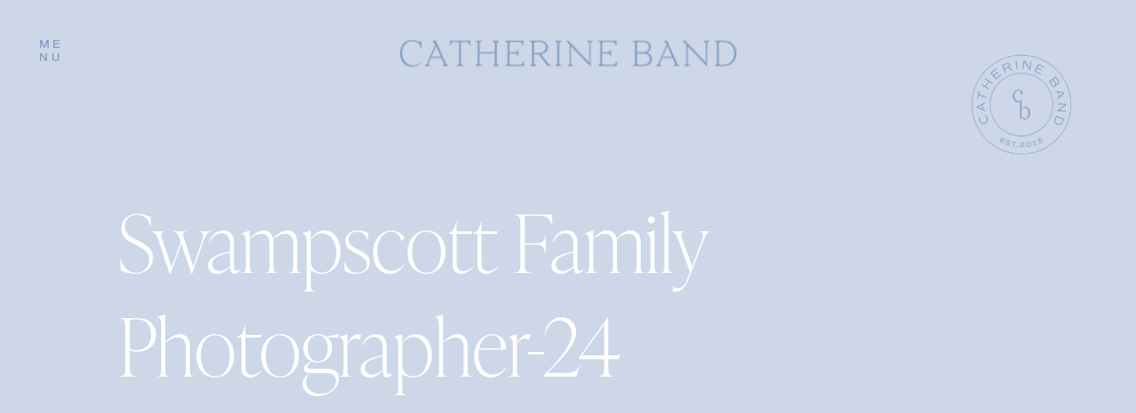

--- FILE ---
content_type: text/html; charset=UTF-8
request_url: https://catherineband.com/2022/05/24/swampscott-family-photographer/swampscott-family-photographer-24/
body_size: 21746
content:
<!DOCTYPE html>
<html lang="en-US" class="d">
<head>
<link rel="stylesheet" type="text/css" href="//lib.showit.co/engine/2.3.1/showit.css" />
<meta name='robots' content='index, follow, max-image-preview:large, max-snippet:-1, max-video-preview:-1' />

	<!-- This site is optimized with the Yoast SEO plugin v20.4 - https://yoast.com/wordpress/plugins/seo/ -->
	<title>Swampscott Family Photographer-24 -</title>
	<link rel="canonical" href="https://catherineband.com/2022/05/24/swampscott-family-photographer/swampscott-family-photographer-24/" />
	<meta property="og:locale" content="en_US" />
	<meta property="og:type" content="article" />
	<meta property="og:title" content="Swampscott Family Photographer-24 -" />
	<meta property="og:url" content="https://catherineband.com/2022/05/24/swampscott-family-photographer/swampscott-family-photographer-24/" />
	<meta property="article:publisher" content="http://www.facebook.com/catherinethrelkeldphotography" />
	<meta property="article:modified_time" content="2022-05-24T14:41:13+00:00" />
	<meta property="og:image" content="https://catherineband.com/2022/05/24/swampscott-family-photographer/swampscott-family-photographer-24" />
	<meta property="og:image:width" content="1500" />
	<meta property="og:image:height" content="1117" />
	<meta property="og:image:type" content="image/jpeg" />
	<meta name="twitter:card" content="summary_large_image" />
	<script type="application/ld+json" class="yoast-schema-graph">{"@context":"https://schema.org","@graph":[{"@type":"WebPage","@id":"https://catherineband.com/2022/05/24/swampscott-family-photographer/swampscott-family-photographer-24/","url":"https://catherineband.com/2022/05/24/swampscott-family-photographer/swampscott-family-photographer-24/","name":"Swampscott Family Photographer-24 -","isPartOf":{"@id":"https://catherineband.com/#website"},"primaryImageOfPage":{"@id":"https://catherineband.com/2022/05/24/swampscott-family-photographer/swampscott-family-photographer-24/#primaryimage"},"image":{"@id":"https://catherineband.com/2022/05/24/swampscott-family-photographer/swampscott-family-photographer-24/#primaryimage"},"thumbnailUrl":"https://catherineband.com/wp-content/uploads/2022/05/Swampscott-Family-Photographer-24.jpg","datePublished":"2022-05-24T14:36:50+00:00","dateModified":"2022-05-24T14:41:13+00:00","breadcrumb":{"@id":"https://catherineband.com/2022/05/24/swampscott-family-photographer/swampscott-family-photographer-24/#breadcrumb"},"inLanguage":"en-US","potentialAction":[{"@type":"ReadAction","target":["https://catherineband.com/2022/05/24/swampscott-family-photographer/swampscott-family-photographer-24/"]}]},{"@type":"ImageObject","inLanguage":"en-US","@id":"https://catherineband.com/2022/05/24/swampscott-family-photographer/swampscott-family-photographer-24/#primaryimage","url":"https://catherineband.com/wp-content/uploads/2022/05/Swampscott-Family-Photographer-24.jpg","contentUrl":"https://catherineband.com/wp-content/uploads/2022/05/Swampscott-Family-Photographer-24.jpg","width":1500,"height":1117,"caption":"Phillips Beach family photos"},{"@type":"BreadcrumbList","@id":"https://catherineband.com/2022/05/24/swampscott-family-photographer/swampscott-family-photographer-24/#breadcrumb","itemListElement":[{"@type":"ListItem","position":1,"name":"Home","item":"https://catherineband.com/"},{"@type":"ListItem","position":2,"name":"Gray Family: Swampscott Family Photographer","item":"https://catherineband.com/2022/05/24/swampscott-family-photographer/"},{"@type":"ListItem","position":3,"name":"Swampscott Family Photographer-24"}]},{"@type":"WebSite","@id":"https://catherineband.com/#website","url":"https://catherineband.com/","name":"","description":"Fine art wedding photographer, serving New England and beyond","publisher":{"@id":"https://catherineband.com/#organization"},"potentialAction":[{"@type":"SearchAction","target":{"@type":"EntryPoint","urlTemplate":"https://catherineband.com/?s={search_term_string}"},"query-input":"required name=search_term_string"}],"inLanguage":"en-US"},{"@type":"Organization","@id":"https://catherineband.com/#organization","name":"Catherine Threlkeld Photography","url":"https://catherineband.com/","logo":{"@type":"ImageObject","inLanguage":"en-US","@id":"https://catherineband.com/#/schema/logo/image/","url":"https://i1.wp.com/catherinethrelkeldphotography.com/wp-content/uploads/2017/01/logo.png?fit=1024%2C173","contentUrl":"https://i1.wp.com/catherinethrelkeldphotography.com/wp-content/uploads/2017/01/logo.png?fit=1024%2C173","width":1024,"height":173,"caption":"Catherine Threlkeld Photography"},"image":{"@id":"https://catherineband.com/#/schema/logo/image/"},"sameAs":["http://www.facebook.com/catherinethrelkeldphotography","http://www.instagram.com/catherinethrelkeldphotography","http://www.pinterest.com/cmtphotography"]}]}</script>
	<!-- / Yoast SEO plugin. -->


<link rel="alternate" type="application/rss+xml" title=" &raquo; Feed" href="https://catherineband.com/feed/" />
<link rel="alternate" type="application/rss+xml" title=" &raquo; Comments Feed" href="https://catherineband.com/comments/feed/" />
<link rel="alternate" type="application/rss+xml" title=" &raquo; Swampscott Family Photographer-24 Comments Feed" href="https://catherineband.com/2022/05/24/swampscott-family-photographer/swampscott-family-photographer-24/feed/" />
		<!-- This site uses the Google Analytics by ExactMetrics plugin v7.0.0 - Using Analytics tracking - https://www.exactmetrics.com/ -->
							<script src="//www.googletagmanager.com/gtag/js?id=UA-53817046-1"  type="text/javascript" data-cfasync="false" async></script>
			<script type="text/javascript" data-cfasync="false">
				var em_version = '7.0.0';
				var em_track_user = true;
				var em_no_track_reason = '';
				
								var disableStrs = [
															'ga-disable-UA-53817046-1',
									];

				/* Function to detect opted out users */
				function __gtagTrackerIsOptedOut() {
					for ( var index = 0; index < disableStrs.length; index++ ) {
						if ( document.cookie.indexOf( disableStrs[ index ] + '=true' ) > -1 ) {
							return true;
						}
					}

					return false;
				}

				/* Disable tracking if the opt-out cookie exists. */
				if ( __gtagTrackerIsOptedOut() ) {
					for ( var index = 0; index < disableStrs.length; index++ ) {
						window[ disableStrs[ index ] ] = true;
					}
				}

				/* Opt-out function */
				function __gtagTrackerOptout() {
					for ( var index = 0; index < disableStrs.length; index++ ) {
						document.cookie = disableStrs[ index ] + '=true; expires=Thu, 31 Dec 2099 23:59:59 UTC; path=/';
						window[ disableStrs[ index ] ] = true;
					}
				}

				if ( 'undefined' === typeof gaOptout ) {
					function gaOptout() {
						__gtagTrackerOptout();
					}
				}
								window.dataLayer = window.dataLayer || [];

				window.ExactMetricsDualTracker = {
					helpers: {},
					trackers: {},
				};
				if ( em_track_user ) {
					function __gtagDataLayer() {
						dataLayer.push( arguments );
					}

					function __gtagTracker( type, name, parameters ) {
						if ( type === 'event' ) {
							
															parameters.send_to = exactmetrics_frontend.ua;
								__gtagDataLayer.apply( null, arguments );
													} else {
							__gtagDataLayer.apply( null, arguments );
						}
					}
					__gtagTracker( 'js', new Date() );
					__gtagTracker( 'set', {
						'developer_id.dNDMyYj' : true,
											} );
															__gtagTracker( 'config', 'UA-53817046-1', {"forceSSL":"true"} );
										window.gtag = __gtagTracker;										(
						function () {
							/* https://developers.google.com/analytics/devguides/collection/analyticsjs/ */
							/* ga and __gaTracker compatibility shim. */
							var noopfn = function () {
								return null;
							};
							var newtracker = function () {
								return new Tracker();
							};
							var Tracker = function () {
								return null;
							};
							var p = Tracker.prototype;
							p.get = noopfn;
							p.set = noopfn;
							p.send = function (){
								var args = Array.prototype.slice.call(arguments);
								args.unshift( 'send' );
								__gaTracker.apply(null, args);
							};
							var __gaTracker = function () {
								var len = arguments.length;
								if ( len === 0 ) {
									return;
								}
								var f = arguments[len - 1];
								if ( typeof f !== 'object' || f === null || typeof f.hitCallback !== 'function' ) {
									if ( 'send' === arguments[0] ) {
										var hitConverted, hitObject = false, action;
										if ( 'event' === arguments[1] ) {
											if ( 'undefined' !== typeof arguments[3] ) {
												hitObject = {
													'eventAction': arguments[3],
													'eventCategory': arguments[2],
													'eventLabel': arguments[4],
													'value': arguments[5] ? arguments[5] : 1,
												}
											}
										}
										if ( 'pageview' === arguments[1] ) {
											if ( 'undefined' !== typeof arguments[2] ) {
												hitObject = {
													'eventAction': 'page_view',
													'page_path' : arguments[2],
												}
											}
										}
										if ( typeof arguments[2] === 'object' ) {
											hitObject = arguments[2];
										}
										if ( typeof arguments[5] === 'object' ) {
											Object.assign( hitObject, arguments[5] );
										}
										if ( 'undefined' !== typeof arguments[1].hitType ) {
											hitObject = arguments[1];
											if ( 'pageview' === hitObject.hitType ) {
												hitObject.eventAction = 'page_view';
											}
										}
										if ( hitObject ) {
											action = 'timing' === arguments[1].hitType ? 'timing_complete' : hitObject.eventAction;
											hitConverted = mapArgs( hitObject );
											__gtagTracker( 'event', action, hitConverted );
										}
									}
									return;
								}

								function mapArgs( args ) {
									var arg, hit = {};
									var gaMap = {
										'eventCategory': 'event_category',
										'eventAction': 'event_action',
										'eventLabel': 'event_label',
										'eventValue': 'event_value',
										'nonInteraction': 'non_interaction',
										'timingCategory': 'event_category',
										'timingVar': 'name',
										'timingValue': 'value',
										'timingLabel': 'event_label',
										'page' : 'page_path',
										'location' : 'page_location',
										'title' : 'page_title',
									};
									for ( arg in args ) {
																				if ( ! ( ! args.hasOwnProperty(arg) || ! gaMap.hasOwnProperty(arg) ) ) {
											hit[gaMap[arg]] = args[arg];
										} else {
											hit[arg] = args[arg];
										}
									}
									return hit;
								}

								try {
									f.hitCallback();
								} catch ( ex ) {
								}
							};
							__gaTracker.create = newtracker;
							__gaTracker.getByName = newtracker;
							__gaTracker.getAll = function () {
								return [];
							};
							__gaTracker.remove = noopfn;
							__gaTracker.loaded = true;
							window['__gaTracker'] = __gaTracker;
						}
					)();
									} else {
										console.log( "" );
					( function () {
							function __gtagTracker() {
								return null;
							}
							window['__gtagTracker'] = __gtagTracker;
							window['gtag'] = __gtagTracker;
					} )();
									}
			</script>
				<!-- / Google Analytics by ExactMetrics -->
		<script type="text/javascript">
/* <![CDATA[ */
window._wpemojiSettings = {"baseUrl":"https:\/\/s.w.org\/images\/core\/emoji\/16.0.1\/72x72\/","ext":".png","svgUrl":"https:\/\/s.w.org\/images\/core\/emoji\/16.0.1\/svg\/","svgExt":".svg","source":{"concatemoji":"https:\/\/catherineband.com\/wp-includes\/js\/wp-emoji-release.min.js?ver=6.8.3"}};
/*! This file is auto-generated */
!function(s,n){var o,i,e;function c(e){try{var t={supportTests:e,timestamp:(new Date).valueOf()};sessionStorage.setItem(o,JSON.stringify(t))}catch(e){}}function p(e,t,n){e.clearRect(0,0,e.canvas.width,e.canvas.height),e.fillText(t,0,0);var t=new Uint32Array(e.getImageData(0,0,e.canvas.width,e.canvas.height).data),a=(e.clearRect(0,0,e.canvas.width,e.canvas.height),e.fillText(n,0,0),new Uint32Array(e.getImageData(0,0,e.canvas.width,e.canvas.height).data));return t.every(function(e,t){return e===a[t]})}function u(e,t){e.clearRect(0,0,e.canvas.width,e.canvas.height),e.fillText(t,0,0);for(var n=e.getImageData(16,16,1,1),a=0;a<n.data.length;a++)if(0!==n.data[a])return!1;return!0}function f(e,t,n,a){switch(t){case"flag":return n(e,"\ud83c\udff3\ufe0f\u200d\u26a7\ufe0f","\ud83c\udff3\ufe0f\u200b\u26a7\ufe0f")?!1:!n(e,"\ud83c\udde8\ud83c\uddf6","\ud83c\udde8\u200b\ud83c\uddf6")&&!n(e,"\ud83c\udff4\udb40\udc67\udb40\udc62\udb40\udc65\udb40\udc6e\udb40\udc67\udb40\udc7f","\ud83c\udff4\u200b\udb40\udc67\u200b\udb40\udc62\u200b\udb40\udc65\u200b\udb40\udc6e\u200b\udb40\udc67\u200b\udb40\udc7f");case"emoji":return!a(e,"\ud83e\udedf")}return!1}function g(e,t,n,a){var r="undefined"!=typeof WorkerGlobalScope&&self instanceof WorkerGlobalScope?new OffscreenCanvas(300,150):s.createElement("canvas"),o=r.getContext("2d",{willReadFrequently:!0}),i=(o.textBaseline="top",o.font="600 32px Arial",{});return e.forEach(function(e){i[e]=t(o,e,n,a)}),i}function t(e){var t=s.createElement("script");t.src=e,t.defer=!0,s.head.appendChild(t)}"undefined"!=typeof Promise&&(o="wpEmojiSettingsSupports",i=["flag","emoji"],n.supports={everything:!0,everythingExceptFlag:!0},e=new Promise(function(e){s.addEventListener("DOMContentLoaded",e,{once:!0})}),new Promise(function(t){var n=function(){try{var e=JSON.parse(sessionStorage.getItem(o));if("object"==typeof e&&"number"==typeof e.timestamp&&(new Date).valueOf()<e.timestamp+604800&&"object"==typeof e.supportTests)return e.supportTests}catch(e){}return null}();if(!n){if("undefined"!=typeof Worker&&"undefined"!=typeof OffscreenCanvas&&"undefined"!=typeof URL&&URL.createObjectURL&&"undefined"!=typeof Blob)try{var e="postMessage("+g.toString()+"("+[JSON.stringify(i),f.toString(),p.toString(),u.toString()].join(",")+"));",a=new Blob([e],{type:"text/javascript"}),r=new Worker(URL.createObjectURL(a),{name:"wpTestEmojiSupports"});return void(r.onmessage=function(e){c(n=e.data),r.terminate(),t(n)})}catch(e){}c(n=g(i,f,p,u))}t(n)}).then(function(e){for(var t in e)n.supports[t]=e[t],n.supports.everything=n.supports.everything&&n.supports[t],"flag"!==t&&(n.supports.everythingExceptFlag=n.supports.everythingExceptFlag&&n.supports[t]);n.supports.everythingExceptFlag=n.supports.everythingExceptFlag&&!n.supports.flag,n.DOMReady=!1,n.readyCallback=function(){n.DOMReady=!0}}).then(function(){return e}).then(function(){var e;n.supports.everything||(n.readyCallback(),(e=n.source||{}).concatemoji?t(e.concatemoji):e.wpemoji&&e.twemoji&&(t(e.twemoji),t(e.wpemoji)))}))}((window,document),window._wpemojiSettings);
/* ]]> */
</script>
<style id='wp-emoji-styles-inline-css' type='text/css'>

	img.wp-smiley, img.emoji {
		display: inline !important;
		border: none !important;
		box-shadow: none !important;
		height: 1em !important;
		width: 1em !important;
		margin: 0 0.07em !important;
		vertical-align: -0.1em !important;
		background: none !important;
		padding: 0 !important;
	}
</style>
<link rel='stylesheet' id='wp-block-library-css' href='https://catherineband.com/wp-includes/css/dist/block-library/style.min.css?ver=6.8.3' type='text/css' media='all' />
<style id='classic-theme-styles-inline-css' type='text/css'>
/*! This file is auto-generated */
.wp-block-button__link{color:#fff;background-color:#32373c;border-radius:9999px;box-shadow:none;text-decoration:none;padding:calc(.667em + 2px) calc(1.333em + 2px);font-size:1.125em}.wp-block-file__button{background:#32373c;color:#fff;text-decoration:none}
</style>
<style id='ce4wp-subscribe-style-inline-css' type='text/css'>
.wp-block-ce4wp-subscribe{max-width:840px;margin:0 auto}.wp-block-ce4wp-subscribe .title{margin-bottom:0}.wp-block-ce4wp-subscribe .subTitle{margin-top:0;font-size:0.8em}.wp-block-ce4wp-subscribe .disclaimer{margin-top:5px;font-size:0.8em}.wp-block-ce4wp-subscribe .disclaimer .disclaimer-label{margin-left:10px}.wp-block-ce4wp-subscribe .inputBlock{width:100%;margin-bottom:10px}.wp-block-ce4wp-subscribe .inputBlock input{width:100%}.wp-block-ce4wp-subscribe .inputBlock label{display:inline-block}.wp-block-ce4wp-subscribe .submit-button{margin-top:25px;display:block}.wp-block-ce4wp-subscribe .required-text{display:inline-block;margin:0;padding:0;margin-left:0.3em}.wp-block-ce4wp-subscribe .onSubmission{height:0;max-width:840px;margin:0 auto}.wp-block-ce4wp-subscribe .firstNameSummary .lastNameSummary{text-transform:capitalize}.wp-block-ce4wp-subscribe .ce4wp-inline-notification{display:flex;flex-direction:row;align-items:center;padding:13px 10px;width:100%;height:40px;border-style:solid;border-color:orange;border-width:1px;border-left-width:4px;border-radius:3px;background:rgba(255,133,15,0.1);flex:none;order:0;flex-grow:1;margin:0px 0px}.wp-block-ce4wp-subscribe .ce4wp-inline-warning-text{font-style:normal;font-weight:normal;font-size:16px;line-height:20px;display:flex;align-items:center;color:#571600;margin-left:9px}.wp-block-ce4wp-subscribe .ce4wp-inline-warning-icon{color:orange}.wp-block-ce4wp-subscribe .ce4wp-inline-warning-arrow{color:#571600;margin-left:auto}.wp-block-ce4wp-subscribe .ce4wp-banner-clickable{cursor:pointer}.ce4wp-link{cursor:pointer}

.no-flex{display:block}.sub-header{margin-bottom:1em}


</style>
<link rel='stylesheet' id='genesis-blocks-style-css-css' href='https://catherineband.com/wp-content/plugins/genesis-blocks/dist/blocks.style.build.css?ver=1629237898' type='text/css' media='all' />
<style id='global-styles-inline-css' type='text/css'>
:root{--wp--preset--aspect-ratio--square: 1;--wp--preset--aspect-ratio--4-3: 4/3;--wp--preset--aspect-ratio--3-4: 3/4;--wp--preset--aspect-ratio--3-2: 3/2;--wp--preset--aspect-ratio--2-3: 2/3;--wp--preset--aspect-ratio--16-9: 16/9;--wp--preset--aspect-ratio--9-16: 9/16;--wp--preset--color--black: #000000;--wp--preset--color--cyan-bluish-gray: #abb8c3;--wp--preset--color--white: #ffffff;--wp--preset--color--pale-pink: #f78da7;--wp--preset--color--vivid-red: #cf2e2e;--wp--preset--color--luminous-vivid-orange: #ff6900;--wp--preset--color--luminous-vivid-amber: #fcb900;--wp--preset--color--light-green-cyan: #7bdcb5;--wp--preset--color--vivid-green-cyan: #00d084;--wp--preset--color--pale-cyan-blue: #8ed1fc;--wp--preset--color--vivid-cyan-blue: #0693e3;--wp--preset--color--vivid-purple: #9b51e0;--wp--preset--gradient--vivid-cyan-blue-to-vivid-purple: linear-gradient(135deg,rgba(6,147,227,1) 0%,rgb(155,81,224) 100%);--wp--preset--gradient--light-green-cyan-to-vivid-green-cyan: linear-gradient(135deg,rgb(122,220,180) 0%,rgb(0,208,130) 100%);--wp--preset--gradient--luminous-vivid-amber-to-luminous-vivid-orange: linear-gradient(135deg,rgba(252,185,0,1) 0%,rgba(255,105,0,1) 100%);--wp--preset--gradient--luminous-vivid-orange-to-vivid-red: linear-gradient(135deg,rgba(255,105,0,1) 0%,rgb(207,46,46) 100%);--wp--preset--gradient--very-light-gray-to-cyan-bluish-gray: linear-gradient(135deg,rgb(238,238,238) 0%,rgb(169,184,195) 100%);--wp--preset--gradient--cool-to-warm-spectrum: linear-gradient(135deg,rgb(74,234,220) 0%,rgb(151,120,209) 20%,rgb(207,42,186) 40%,rgb(238,44,130) 60%,rgb(251,105,98) 80%,rgb(254,248,76) 100%);--wp--preset--gradient--blush-light-purple: linear-gradient(135deg,rgb(255,206,236) 0%,rgb(152,150,240) 100%);--wp--preset--gradient--blush-bordeaux: linear-gradient(135deg,rgb(254,205,165) 0%,rgb(254,45,45) 50%,rgb(107,0,62) 100%);--wp--preset--gradient--luminous-dusk: linear-gradient(135deg,rgb(255,203,112) 0%,rgb(199,81,192) 50%,rgb(65,88,208) 100%);--wp--preset--gradient--pale-ocean: linear-gradient(135deg,rgb(255,245,203) 0%,rgb(182,227,212) 50%,rgb(51,167,181) 100%);--wp--preset--gradient--electric-grass: linear-gradient(135deg,rgb(202,248,128) 0%,rgb(113,206,126) 100%);--wp--preset--gradient--midnight: linear-gradient(135deg,rgb(2,3,129) 0%,rgb(40,116,252) 100%);--wp--preset--font-size--small: 13px;--wp--preset--font-size--medium: 20px;--wp--preset--font-size--large: 36px;--wp--preset--font-size--x-large: 42px;--wp--preset--spacing--20: 0.44rem;--wp--preset--spacing--30: 0.67rem;--wp--preset--spacing--40: 1rem;--wp--preset--spacing--50: 1.5rem;--wp--preset--spacing--60: 2.25rem;--wp--preset--spacing--70: 3.38rem;--wp--preset--spacing--80: 5.06rem;--wp--preset--shadow--natural: 6px 6px 9px rgba(0, 0, 0, 0.2);--wp--preset--shadow--deep: 12px 12px 50px rgba(0, 0, 0, 0.4);--wp--preset--shadow--sharp: 6px 6px 0px rgba(0, 0, 0, 0.2);--wp--preset--shadow--outlined: 6px 6px 0px -3px rgba(255, 255, 255, 1), 6px 6px rgba(0, 0, 0, 1);--wp--preset--shadow--crisp: 6px 6px 0px rgba(0, 0, 0, 1);}:where(.is-layout-flex){gap: 0.5em;}:where(.is-layout-grid){gap: 0.5em;}body .is-layout-flex{display: flex;}.is-layout-flex{flex-wrap: wrap;align-items: center;}.is-layout-flex > :is(*, div){margin: 0;}body .is-layout-grid{display: grid;}.is-layout-grid > :is(*, div){margin: 0;}:where(.wp-block-columns.is-layout-flex){gap: 2em;}:where(.wp-block-columns.is-layout-grid){gap: 2em;}:where(.wp-block-post-template.is-layout-flex){gap: 1.25em;}:where(.wp-block-post-template.is-layout-grid){gap: 1.25em;}.has-black-color{color: var(--wp--preset--color--black) !important;}.has-cyan-bluish-gray-color{color: var(--wp--preset--color--cyan-bluish-gray) !important;}.has-white-color{color: var(--wp--preset--color--white) !important;}.has-pale-pink-color{color: var(--wp--preset--color--pale-pink) !important;}.has-vivid-red-color{color: var(--wp--preset--color--vivid-red) !important;}.has-luminous-vivid-orange-color{color: var(--wp--preset--color--luminous-vivid-orange) !important;}.has-luminous-vivid-amber-color{color: var(--wp--preset--color--luminous-vivid-amber) !important;}.has-light-green-cyan-color{color: var(--wp--preset--color--light-green-cyan) !important;}.has-vivid-green-cyan-color{color: var(--wp--preset--color--vivid-green-cyan) !important;}.has-pale-cyan-blue-color{color: var(--wp--preset--color--pale-cyan-blue) !important;}.has-vivid-cyan-blue-color{color: var(--wp--preset--color--vivid-cyan-blue) !important;}.has-vivid-purple-color{color: var(--wp--preset--color--vivid-purple) !important;}.has-black-background-color{background-color: var(--wp--preset--color--black) !important;}.has-cyan-bluish-gray-background-color{background-color: var(--wp--preset--color--cyan-bluish-gray) !important;}.has-white-background-color{background-color: var(--wp--preset--color--white) !important;}.has-pale-pink-background-color{background-color: var(--wp--preset--color--pale-pink) !important;}.has-vivid-red-background-color{background-color: var(--wp--preset--color--vivid-red) !important;}.has-luminous-vivid-orange-background-color{background-color: var(--wp--preset--color--luminous-vivid-orange) !important;}.has-luminous-vivid-amber-background-color{background-color: var(--wp--preset--color--luminous-vivid-amber) !important;}.has-light-green-cyan-background-color{background-color: var(--wp--preset--color--light-green-cyan) !important;}.has-vivid-green-cyan-background-color{background-color: var(--wp--preset--color--vivid-green-cyan) !important;}.has-pale-cyan-blue-background-color{background-color: var(--wp--preset--color--pale-cyan-blue) !important;}.has-vivid-cyan-blue-background-color{background-color: var(--wp--preset--color--vivid-cyan-blue) !important;}.has-vivid-purple-background-color{background-color: var(--wp--preset--color--vivid-purple) !important;}.has-black-border-color{border-color: var(--wp--preset--color--black) !important;}.has-cyan-bluish-gray-border-color{border-color: var(--wp--preset--color--cyan-bluish-gray) !important;}.has-white-border-color{border-color: var(--wp--preset--color--white) !important;}.has-pale-pink-border-color{border-color: var(--wp--preset--color--pale-pink) !important;}.has-vivid-red-border-color{border-color: var(--wp--preset--color--vivid-red) !important;}.has-luminous-vivid-orange-border-color{border-color: var(--wp--preset--color--luminous-vivid-orange) !important;}.has-luminous-vivid-amber-border-color{border-color: var(--wp--preset--color--luminous-vivid-amber) !important;}.has-light-green-cyan-border-color{border-color: var(--wp--preset--color--light-green-cyan) !important;}.has-vivid-green-cyan-border-color{border-color: var(--wp--preset--color--vivid-green-cyan) !important;}.has-pale-cyan-blue-border-color{border-color: var(--wp--preset--color--pale-cyan-blue) !important;}.has-vivid-cyan-blue-border-color{border-color: var(--wp--preset--color--vivid-cyan-blue) !important;}.has-vivid-purple-border-color{border-color: var(--wp--preset--color--vivid-purple) !important;}.has-vivid-cyan-blue-to-vivid-purple-gradient-background{background: var(--wp--preset--gradient--vivid-cyan-blue-to-vivid-purple) !important;}.has-light-green-cyan-to-vivid-green-cyan-gradient-background{background: var(--wp--preset--gradient--light-green-cyan-to-vivid-green-cyan) !important;}.has-luminous-vivid-amber-to-luminous-vivid-orange-gradient-background{background: var(--wp--preset--gradient--luminous-vivid-amber-to-luminous-vivid-orange) !important;}.has-luminous-vivid-orange-to-vivid-red-gradient-background{background: var(--wp--preset--gradient--luminous-vivid-orange-to-vivid-red) !important;}.has-very-light-gray-to-cyan-bluish-gray-gradient-background{background: var(--wp--preset--gradient--very-light-gray-to-cyan-bluish-gray) !important;}.has-cool-to-warm-spectrum-gradient-background{background: var(--wp--preset--gradient--cool-to-warm-spectrum) !important;}.has-blush-light-purple-gradient-background{background: var(--wp--preset--gradient--blush-light-purple) !important;}.has-blush-bordeaux-gradient-background{background: var(--wp--preset--gradient--blush-bordeaux) !important;}.has-luminous-dusk-gradient-background{background: var(--wp--preset--gradient--luminous-dusk) !important;}.has-pale-ocean-gradient-background{background: var(--wp--preset--gradient--pale-ocean) !important;}.has-electric-grass-gradient-background{background: var(--wp--preset--gradient--electric-grass) !important;}.has-midnight-gradient-background{background: var(--wp--preset--gradient--midnight) !important;}.has-small-font-size{font-size: var(--wp--preset--font-size--small) !important;}.has-medium-font-size{font-size: var(--wp--preset--font-size--medium) !important;}.has-large-font-size{font-size: var(--wp--preset--font-size--large) !important;}.has-x-large-font-size{font-size: var(--wp--preset--font-size--x-large) !important;}
:where(.wp-block-post-template.is-layout-flex){gap: 1.25em;}:where(.wp-block-post-template.is-layout-grid){gap: 1.25em;}
:where(.wp-block-columns.is-layout-flex){gap: 2em;}:where(.wp-block-columns.is-layout-grid){gap: 2em;}
:root :where(.wp-block-pullquote){font-size: 1.5em;line-height: 1.6;}
</style>
<link rel='stylesheet' id='pub-style-css' href='https://catherineband.com/wp-content/themes/showit/pubs/phnxpk6gqdkx-ghg1vckjg/20250610173011Sek6v2e/assets/pub.css?ver=1749576617' type='text/css' media='all' />
<script type="text/javascript" src="https://catherineband.com/wp-includes/js/jquery/jquery.min.js?ver=3.7.1" id="jquery-core-js"></script>
<script type="text/javascript" id="jquery-core-js-after">
/* <![CDATA[ */
$ = jQuery;
/* ]]> */
</script>
<script type="text/javascript" src="https://catherineband.com/wp-includes/js/jquery/jquery-migrate.min.js?ver=3.4.1" id="jquery-migrate-js"></script>
<script type="text/javascript" id="exactmetrics-frontend-script-js-extra">
/* <![CDATA[ */
var exactmetrics_frontend = {"js_events_tracking":"true","download_extensions":"zip,mp3,mpeg,pdf,docx,pptx,xlsx,rar","inbound_paths":"[{\"path\":\"\\\/go\\\/\",\"label\":\"affiliate\"},{\"path\":\"\\\/recommend\\\/\",\"label\":\"affiliate\"}]","home_url":"https:\/\/catherineband.com","hash_tracking":"false","ua":"UA-53817046-1","v4_id":""};
/* ]]> */
</script>
<script type="text/javascript" src="https://catherineband.com/wp-content/plugins/google-analytics-dashboard-for-wp/assets/js/frontend-gtag.min.js?ver=7.0.0" id="exactmetrics-frontend-script-js"></script>
<script type="text/javascript" src="https://catherineband.com/wp-content/themes/showit/pubs/phnxpk6gqdkx-ghg1vckjg/20250610173011Sek6v2e/assets/pub.js?ver=1749576617" id="pub-script-js"></script>
<link rel="https://api.w.org/" href="https://catherineband.com/wp-json/" /><link rel="alternate" title="JSON" type="application/json" href="https://catherineband.com/wp-json/wp/v2/media/7222" /><link rel="EditURI" type="application/rsd+xml" title="RSD" href="https://catherineband.com/xmlrpc.php?rsd" />
<link rel='shortlink' href='https://catherineband.com/?p=7222' />
<link rel="alternate" title="oEmbed (JSON)" type="application/json+oembed" href="https://catherineband.com/wp-json/oembed/1.0/embed?url=https%3A%2F%2Fcatherineband.com%2F2022%2F05%2F24%2Fswampscott-family-photographer%2Fswampscott-family-photographer-24%2F" />
<link rel="alternate" title="oEmbed (XML)" type="text/xml+oembed" href="https://catherineband.com/wp-json/oembed/1.0/embed?url=https%3A%2F%2Fcatherineband.com%2F2022%2F05%2F24%2Fswampscott-family-photographer%2Fswampscott-family-photographer-24%2F&#038;format=xml" />
<link rel="icon" href="https://catherineband.com/wp-content/uploads/2021/08/CB-Favicon.png" sizes="32x32" />
<link rel="icon" href="https://catherineband.com/wp-content/uploads/2021/08/CB-Favicon.png" sizes="192x192" />
<link rel="apple-touch-icon" href="https://catherineband.com/wp-content/uploads/2021/08/CB-Favicon.png" />
<meta name="msapplication-TileImage" content="https://catherineband.com/wp-content/uploads/2021/08/CB-Favicon.png" />
<style id="wpforms-css-vars-root">
				:root {
					--wpforms-field-border-radius: 3px;
--wpforms-field-background-color: #ffffff;
--wpforms-field-border-color: rgba( 0, 0, 0, 0.25 );
--wpforms-field-text-color: rgba( 0, 0, 0, 0.7 );
--wpforms-label-color: rgba( 0, 0, 0, 0.85 );
--wpforms-label-sublabel-color: rgba( 0, 0, 0, 0.55 );
--wpforms-label-error-color: #d63637;
--wpforms-button-border-radius: 3px;
--wpforms-button-background-color: #066aab;
--wpforms-button-text-color: #ffffff;
--wpforms-field-size-input-height: 43px;
--wpforms-field-size-input-spacing: 15px;
--wpforms-field-size-font-size: 16px;
--wpforms-field-size-line-height: 19px;
--wpforms-field-size-padding-h: 14px;
--wpforms-field-size-checkbox-size: 16px;
--wpforms-field-size-sublabel-spacing: 5px;
--wpforms-field-size-icon-size: 1;
--wpforms-label-size-font-size: 16px;
--wpforms-label-size-line-height: 19px;
--wpforms-label-size-sublabel-font-size: 14px;
--wpforms-label-size-sublabel-line-height: 17px;
--wpforms-button-size-font-size: 17px;
--wpforms-button-size-height: 41px;
--wpforms-button-size-padding-h: 15px;
--wpforms-button-size-margin-top: 10px;

				}
			</style>
<meta charset="UTF-8" />
<meta name="viewport" content="width=device-width, initial-scale=1" />
<link rel="icon" type="image/png" href="//static.showit.co/200/RZ1nq1CQTa2tuQ8MECfPXQ/146472/cb-favicon.png" />
<link rel="preconnect" href="https://static.showit.co" />

<link rel="preconnect" href="https://fonts.googleapis.com">
<link rel="preconnect" href="https://fonts.gstatic.com" crossorigin>
<link href="https://fonts.googleapis.com/css?family=Old+Standard+TT:regular|Playfair+Display:regular" rel="stylesheet" type="text/css"/>
<style>
@font-face{font-family:Playfair Regular;src:url('//static.showit.co/file/u39XBxruSZqYvCOyL6gbxw/shared/playfairdisplay-regular.woff');}
@font-face{font-family:Script;src:url('//static.showit.co/file/y-QQkybCSPWng-Riv3s6xg/shared/kallimatascript-script.woff');}
</style>
<script id="init_data" type="application/json">
{"mobile":{"w":320},"desktop":{"w":1200,"bgFillType":"color","bgColor":"colors-7"},"sid":"phnxpk6gqdkx-ghg1vckjg","break":768,"assetURL":"//static.showit.co","contactFormId":"146472/273477","cfAction":"aHR0cHM6Ly9jbGllbnRzZXJ2aWNlLnNob3dpdC5jby9jb250YWN0Zm9ybQ==","sgAction":"aHR0cHM6Ly9jbGllbnRzZXJ2aWNlLnNob3dpdC5jby9zb2NpYWxncmlk","blockData":[{"slug":"menu","visible":"a","states":[],"d":{"h":1,"w":1200,"locking":{"side":"t","offset":0},"trIn":{"type":"fade"},"bgFillType":"color","bgColor":"#000000:0","bgMediaType":"none","tr":{"in":{"cl":"fadeIn","d":"0.5","dl":"0"}}},"m":{"h":1,"w":320,"locking":{"side":"st"},"bgFillType":"color","bgColor":"#000000:0","bgMediaType":"none"}},{"slug":"logo","visible":"a","states":[],"d":{"h":78,"w":1200,"bgFillType":"color","bgColor":"#000000:0","bgMediaType":"none"},"m":{"h":43,"w":320,"bgFillType":"color","bgColor":"#000000:0","bgMediaType":"none"}},{"slug":"post-title","visible":"a","states":[],"d":{"h":673,"w":1200,"nature":"wH","bgFillType":"color","bgColor":"#cdd7e7","bgMediaType":"none"},"m":{"h":688,"w":320,"nature":"wH","bgFillType":"color","bgColor":"#cdd7e7","bgMediaType":"none"}},{"slug":"sidebar-single-post","visible":"d","states":[],"d":{"h":1,"w":1200,"bgFillType":"color","bgColor":"#FFFFFF","bgMediaType":"none"},"m":{"h":1,"w":320,"bgFillType":"color","bgColor":"#000000:0","bgMediaType":"none"}},{"slug":"post-content","visible":"a","states":[],"d":{"h":1238,"w":1200,"nature":"dH","bgFillType":"color","bgColor":"colors-7","bgMediaType":"none"},"m":{"h":430,"w":320,"nature":"dH","bgFillType":"color","bgColor":"colors-7","bgMediaType":"none"}},{"slug":"pagination","visible":"a","states":[],"d":{"h":84,"w":1200,"nature":"dH","bgFillType":"color","bgColor":"colors-6","bgMediaType":"none"},"m":{"h":62,"w":320,"nature":"dH","bgFillType":"color","bgColor":"colors-6","bgMediaType":"none"}},{"slug":"desktop-footer","visible":"a","states":[{"d":{"bgFillType":"color","bgColor":"#000000:0","bgMediaType":"none"},"m":{"bgFillType":"color","bgColor":"#000000:0","bgMediaType":"none"},"slug":"newsletter"},{"d":{"bgFillType":"color","bgColor":"#000000:0","bgMediaType":"none"},"m":{"bgFillType":"color","bgColor":"#000000:0","bgMediaType":"none"},"slug":"thank-you"}],"d":{"h":785,"w":1200,"bgFillType":"color","bgColor":"#b4c3dc","bgMediaType":"none"},"m":{"h":1320,"w":320,"bgFillType":"color","bgColor":"#b4c3dc","bgMediaType":"none"},"stateTrans":[{},{}]},{"slug":"desktop-menu","visible":"a","states":[],"d":{"h":660,"w":1200,"locking":{"side":"t"},"nature":"wH","trIn":{"type":"fade","duration":0.25},"trOut":{"type":"fade","duration":0.25},"bgFillType":"color","bgColor":"#000000:0","bgMediaType":"none","tr":{"in":{"cl":"fadeIn","d":0.25,"dl":"0"},"out":{"cl":"fadeOut","d":0.25,"dl":"0"}}},"m":{"h":572,"w":320,"locking":{"side":"t"},"nature":"wH","trIn":{"type":"fade"},"trOut":{"type":"fade"},"bgFillType":"color","bgColor":"#FFFFFF","bgMediaType":"none","tr":{"in":{"cl":"fadeIn","d":"0.5","dl":"0"},"out":{"cl":"fadeOut","d":"0.5","dl":"0"}}}}],"elementData":[{"type":"text","visible":"d","id":"menu_0","blockId":"menu","m":{"x":279,"y":11,"w":38,"h":31,"a":0},"d":{"x":39,"y":43,"w":38,"h":35,"a":0,"lockH":"l","lockV":"t"},"pc":[{"type":"show","block":"desktop-menu"}]},{"type":"icon","visible":"m","id":"menu_1","blockId":"menu","m":{"x":281,"y":8,"w":24,"h":26,"a":0,"o":90},"d":{"x":550,"y":-49,"w":100,"h":100,"a":0},"pc":[{"type":"show","block":"desktop-menu"}]},{"type":"graphic","visible":"a","id":"logo_0","blockId":"logo","m":{"x":14,"y":10,"w":224,"h":23,"a":0},"d":{"x":402,"y":40,"w":396,"h":40,"a":0,"gs":{"t":"fit"}},"c":{"key":"0X-GdPQRTMyzAN3_16QMRg/shared/catherine-band-photography-wordmark-blue.png","aspect_ratio":9.87654}},{"type":"simple","visible":"d","id":"post-title_0","blockId":"post-title","m":{"x":0,"y":721,"w":320,"h":62,"a":0},"d":{"x":0,"y":620,"w":1200,"h":142,"a":0,"lockH":"s","lockV":"bs"}},{"type":"graphic","visible":"a","id":"post-title_1","blockId":"post-title","m":{"x":14,"y":30,"w":292,"h":434,"a":0},"d":{"x":663,"y":13,"w":446,"h":662,"a":0,"gs":{"t":"cover"}},"c":{"key":"74Cd77AwTIG0gGRSjUZ9OQ/shared/harvard_engagement_session-14.jpg","aspect_ratio":0.74442}},{"type":"simple","visible":"a","id":"post-title_2","blockId":"post-title","m":{"x":0,"y":-50,"w":320,"h":54,"a":0},"d":{"x":-12,"y":-81,"w":1218,"h":85,"a":0,"lockH":"s","lockV":"ts"}},{"type":"text","visible":"a","id":"post-title_3","blockId":"post-title","m":{"x":20,"y":495,"w":280,"h":180,"a":0},"d":{"x":93,"y":112,"w":730,"h":356,"a":0}},{"type":"graphic","visible":"d","id":"post-title_4","blockId":"post-title","m":{"x":48,"y":242,"w":224,"h":224,"a":0},"d":{"x":1049,"y":-46,"w":123,"h":123,"a":0},"c":{"key":"f_ygcI8xSCWDZwPkuhg43A/146472/catherine-band-photography-secondary-blue.png","aspect_ratio":1}},{"type":"simple","visible":"d","id":"sidebar-single-post_0","blockId":"sidebar-single-post","m":{"x":0,"y":717,"w":320,"h":1,"a":0},"d":{"x":48,"y":1236,"w":342,"h":1,"a":0}},{"type":"text","visible":"d","id":"sidebar-single-post_1","blockId":"sidebar-single-post","m":{"x":12,"y":665,"w":297,"h":42,"a":0},"d":{"x":78,"y":1190,"w":297,"h":42,"a":0}},{"type":"simple","visible":"d","id":"sidebar-single-post_2","blockId":"sidebar-single-post","m":{"x":0,"y":757,"w":320,"h":1,"a":0},"d":{"x":48,"y":1272,"w":342,"h":1,"a":0}},{"type":"text","visible":"d","id":"sidebar-single-post_3","blockId":"sidebar-single-post","m":{"x":82,"y":728,"w":156,"h":19,"a":0},"d":{"x":78,"y":1246,"w":156,"h":19,"a":0}},{"type":"simple","visible":"d","id":"sidebar-single-post_4","blockId":"sidebar-single-post","m":{"x":0,"y":797,"w":320,"h":1,"a":0},"d":{"x":48,"y":1308,"w":342,"h":1,"a":0}},{"type":"text","visible":"d","id":"sidebar-single-post_5","blockId":"sidebar-single-post","m":{"x":82,"y":768,"w":157,"h":19,"a":0},"d":{"x":78,"y":1281,"w":157,"h":19,"a":0}},{"type":"simple","visible":"d","id":"sidebar-single-post_6","blockId":"sidebar-single-post","m":{"x":0,"y":837,"w":320,"h":1,"a":0},"d":{"x":48,"y":1342,"w":342,"h":1,"a":0}},{"type":"text","visible":"d","id":"sidebar-single-post_7","blockId":"sidebar-single-post","m":{"x":79,"y":808,"w":162,"h":19,"a":0},"d":{"x":78,"y":1317,"w":162,"h":19,"a":0}},{"type":"simple","visible":"d","id":"sidebar-single-post_8","blockId":"sidebar-single-post","m":{"x":0,"y":877,"w":320,"h":1,"a":0},"d":{"x":48,"y":1378,"w":342,"h":1,"a":0}},{"type":"text","visible":"d","id":"sidebar-single-post_9","blockId":"sidebar-single-post","m":{"x":79,"y":848,"w":162,"h":19,"a":0},"d":{"x":78,"y":1352,"w":162,"h":19,"a":0}},{"type":"simple","visible":"d","id":"sidebar-single-post_10","blockId":"sidebar-single-post","m":{"x":0,"y":917,"w":320,"h":1,"a":0},"d":{"x":48,"y":1414,"w":342,"h":1,"a":0}},{"type":"text","visible":"d","id":"sidebar-single-post_11","blockId":"sidebar-single-post","m":{"x":79,"y":888,"w":162,"h":19,"a":0},"d":{"x":78,"y":1388,"w":162,"h":19,"a":0}},{"type":"simple","visible":"d","id":"sidebar-single-post_12","blockId":"sidebar-single-post","m":{"x":0,"y":928,"w":320,"h":40,"a":0},"d":{"x":47,"y":1447,"w":342,"h":43,"a":0}},{"type":"text","visible":"d","id":"sidebar-single-post_13","blockId":"sidebar-single-post","m":{"x":0,"y":978,"w":300,"h":33,"a":0},"d":{"x":62,"y":1454,"w":321,"h":29,"a":0}},{"type":"graphic","visible":"d","id":"sidebar-single-post_14","blockId":"sidebar-single-post","m":{"x":0,"y":0,"w":320,"h":436,"a":0},"d":{"x":48,"y":69,"w":342,"h":466,"a":0},"c":{"key":"0eI1X7hCTH60kE9brKO0TA/shared/ctp_branding_by_michelle_lange_photography-4.jpg","aspect_ratio":0.73267}},{"type":"text","visible":"d","id":"sidebar-single-post_15","blockId":"sidebar-single-post","m":{"x":0,"y":485,"w":320,"h":51,"a":0},"d":{"x":48,"y":922,"w":341,"h":54,"a":0}},{"type":"simple","visible":"d","id":"sidebar-single-post_16","blockId":"sidebar-single-post","m":{"x":0,"y":546,"w":320,"h":119,"a":0},"d":{"x":48,"y":998,"w":341,"h":117,"a":0}},{"type":"text","visible":"d","id":"sidebar-single-post_17","blockId":"sidebar-single-post","m":{"x":0,"y":546,"w":307,"h":19,"a":0},"d":{"x":55,"y":1011,"w":327,"h":20,"a":0}},{"type":"text","visible":"d","id":"sidebar-single-post_18","blockId":"sidebar-single-post","m":{"x":0,"y":586,"w":308,"h":19,"a":0},"d":{"x":55,"y":1050,"w":328,"h":20,"a":0}},{"type":"text","visible":"d","id":"sidebar-single-post_19","blockId":"sidebar-single-post","m":{"x":0,"y":626,"w":307,"h":19,"a":0},"d":{"x":55,"y":1090,"w":327,"h":20,"a":0}},{"type":"simple","visible":"d","id":"sidebar-single-post_20","blockId":"sidebar-single-post","m":{"x":0,"y":575,"w":320,"h":1,"a":0},"d":{"x":48,"y":1036,"w":341,"h":1,"a":0}},{"type":"simple","visible":"d","id":"sidebar-single-post_21","blockId":"sidebar-single-post","m":{"x":0,"y":615,"w":320,"h":1,"a":0},"d":{"x":48,"y":1077,"w":341,"h":1,"a":0}},{"type":"text","visible":"d","id":"sidebar-single-post_22","blockId":"sidebar-single-post","m":{"x":0,"y":804,"w":320,"h":38,"a":0},"d":{"x":48,"y":554,"w":341,"h":41,"a":0}},{"type":"text","visible":"d","id":"sidebar-single-post_23","blockId":"sidebar-single-post","m":{"x":115,"y":-7,"w":90,"h":15,"a":0},"d":{"x":50,"y":605,"w":337,"h":37,"a":0}},{"type":"text","visible":"d","id":"sidebar-single-post_24","blockId":"sidebar-single-post","m":{"x":0,"y":852,"w":320,"h":217,"a":0},"d":{"x":52,"y":659,"w":333,"h":135,"a":0}},{"type":"simple","visible":"d","id":"sidebar-single-post_25","blockId":"sidebar-single-post","m":{"x":0,"y":1079,"w":320,"h":45,"a":0},"d":{"x":148,"y":830,"w":141,"h":1,"a":0}},{"type":"text","visible":"d","id":"sidebar-single-post_26","blockId":"sidebar-single-post","m":{"x":0,"y":1134,"w":320,"h":19,"a":0},"d":{"x":51,"y":814,"w":336,"h":20,"a":0}},{"type":"text","visible":"a","id":"post-content_0","blockId":"post-content","m":{"x":17,"y":106,"w":287,"h":357,"a":0},"d":{"x":441,"y":150,"w":709,"h":140,"a":0}},{"type":"text","visible":"a","id":"post-content_1","blockId":"post-content","m":{"x":17,"y":38,"w":117,"h":17,"a":0},"d":{"x":441,"y":69,"w":255,"h":17,"a":0}},{"type":"text","visible":"a","id":"post-content_2","blockId":"post-content","m":{"x":17,"y":66,"w":146,"h":17,"a":0},"d":{"x":441,"y":102,"w":261,"h":17,"a":0}},{"type":"text","visible":"a","id":"pagination_0","blockId":"pagination","m":{"x":28,"y":21,"w":107,"h":22,"a":0},"d":{"x":91,"y":24,"w":234,"h":39,"a":0,"lockH":"l"}},{"type":"text","visible":"a","id":"pagination_1","blockId":"pagination","m":{"x":201,"y":22,"w":91,"h":21,"a":0},"d":{"x":876,"y":24,"w":234,"h":39,"a":0,"lockH":"r"}},{"type":"graphic","visible":"a","id":"desktop-footer_0","blockId":"desktop-footer","m":{"x":110,"y":28,"w":101,"h":101,"a":0},"d":{"x":537,"y":118,"w":127,"h":127,"a":0},"c":{"key":"xim-6NWnQ8qX8Cjn2WmFcw/shared/catherine-band-photography-secondary-cb-white.png","aspect_ratio":1}},{"type":"text","visible":"a","id":"desktop-footer_1","blockId":"desktop-footer","m":{"x":24,"y":148,"w":273,"h":94,"a":0},"d":{"x":422,"y":278,"w":357,"h":126,"a":0}},{"type":"simple","visible":"d","id":"desktop-footer_2","blockId":"desktop-footer","m":{"x":48,"y":30,"w":224,"h":140,"a":0},"d":{"x":385,"y":67,"w":1,"h":387,"a":0}},{"type":"simple","visible":"d","id":"desktop-footer_3","blockId":"desktop-footer","m":{"x":48,"y":30,"w":224,"h":140,"a":0},"d":{"x":826,"y":67,"w":1,"h":387,"a":0}},{"type":"text","visible":"a","id":"desktop-footer_4","blockId":"desktop-footer","m":{"x":49,"y":323,"w":223,"h":31,"a":0},"d":{"x":39,"y":121,"w":283,"h":40,"a":0}},{"type":"text","visible":"a","id":"desktop-footer_5","blockId":"desktop-footer","m":{"x":51,"y":364,"w":216,"h":17,"a":0},"d":{"x":73,"y":172,"w":216,"h":17,"a":0}},{"type":"text","visible":"a","id":"desktop-footer_6","blockId":"desktop-footer","m":{"x":51,"y":393,"w":216,"h":17,"a":0},"d":{"x":73,"y":207,"w":216,"h":17,"a":0}},{"type":"text","visible":"a","id":"desktop-footer_7","blockId":"desktop-footer","m":{"x":51,"y":422,"w":216,"h":17,"a":0},"d":{"x":73,"y":242,"w":216,"h":17,"a":0}},{"type":"text","visible":"a","id":"desktop-footer_8","blockId":"desktop-footer","m":{"x":51,"y":450,"w":216,"h":17,"a":0},"d":{"x":73,"y":277,"w":216,"h":17,"a":0}},{"type":"text","visible":"a","id":"desktop-footer_9","blockId":"desktop-footer","m":{"x":51,"y":479,"w":216,"h":17,"a":0},"d":{"x":73,"y":312,"w":216,"h":17,"a":0}},{"type":"simple","visible":"a","id":"desktop-footer_10","blockId":"desktop-footer","m":{"x":21,"y":536,"w":278,"h":33,"a":0},"d":{"x":883,"y":106,"w":278,"h":46,"a":0}},{"type":"text","visible":"a","id":"desktop-footer_11","blockId":"desktop-footer","m":{"x":21,"y":546,"w":270,"h":13,"a":0},"d":{"x":887,"y":122,"w":270,"h":13,"a":0}},{"type":"simple","visible":"a","id":"desktop-footer_12","blockId":"desktop-footer","m":{"x":21,"y":585,"w":278,"h":33,"a":0},"d":{"x":883,"y":168,"w":278,"h":46,"a":0}},{"type":"text","visible":"a","id":"desktop-footer_13","blockId":"desktop-footer","m":{"x":21,"y":595,"w":270,"h":13,"a":0},"d":{"x":887,"y":184,"w":270,"h":13,"a":0}},{"type":"text","visible":"a","id":"desktop-footer_14","blockId":"desktop-footer","m":{"x":219,"y":1229,"w":168,"h":14,"a":-90},"d":{"x":1086,"y":151,"w":168,"h":14,"a":270,"lockH":"r"}},{"type":"icon","visible":"a","id":"desktop-footer_15","blockId":"desktop-footer","m":{"x":120,"y":262,"w":21,"h":21,"a":0},"d":{"x":129,"y":382,"w":22,"h":22,"a":0}},{"type":"icon","visible":"a","id":"desktop-footer_16","blockId":"desktop-footer","m":{"x":181,"y":263,"w":19,"h":19,"a":0},"d":{"x":210,"y":382,"w":22,"h":22,"a":0}},{"type":"icon","visible":"a","id":"desktop-footer_17","blockId":"desktop-footer","m":{"x":151,"y":262,"w":21,"h":21,"a":0},"d":{"x":170,"y":382,"w":22,"h":22,"a":0}},{"type":"text","visible":"a","id":"desktop-footer_18","blockId":"desktop-footer","m":{"x":72,"y":675,"w":176,"h":17,"a":0},"d":{"x":512,"y":504,"w":176,"h":17,"a":0}},{"type":"simple","visible":"a","id":"desktop-footer_19","blockId":"desktop-footer","m":{"x":0,"y":703,"w":320,"h":1,"a":0},"d":{"x":701,"y":513,"w":600,"h":1,"a":0,"lockH":"rs"}},{"type":"simple","visible":"a","id":"desktop-footer_20","blockId":"desktop-footer","m":{"x":0,"y":945,"w":320,"h":1,"a":0},"d":{"x":-100,"y":513,"w":600,"h":1,"a":0,"lockH":"ls"}},{"type":"simple","visible":"a","id":"desktop-footer_21","blockId":"desktop-footer","m":{"x":0,"y":1201,"w":320,"h":0,"a":0},"d":{"x":-76,"y":721,"w":1353,"h":1,"a":0,"lockH":"s"}},{"type":"text","visible":"a","id":"desktop-footer_22","blockId":"desktop-footer","m":{"x":20,"y":1194,"w":268,"h":59,"a":0},"d":{"x":26,"y":736,"w":577,"h":32,"a":0,"lockH":"l"}},{"type":"text","visible":"a","id":"desktop-footer_23","blockId":"desktop-footer","m":{"x":17,"y":1246,"w":206,"h":26,"a":0},"d":{"x":624,"y":736,"w":551,"h":32,"a":0,"lockH":"r"}},{"type":"simple","visible":"m","id":"desktop-footer_24","blockId":"desktop-footer","m":{"x":0,"y":1164,"w":320,"h":1,"a":0},"d":{"x":-100,"y":461,"w":600,"h":1,"a":0,"lockH":"ls"}},{"type":"iframe","visible":"a","id":"desktop-footer_newsletter_5","blockId":"desktop-footer","m":{"x":2,"y":960,"w":315,"h":175,"a":0},"d":{"x":861,"y":228,"w":323,"h":202,"a":0}},{"type":"text","visible":"a","id":"desktop-footer_thank-you_0","blockId":"desktop-footer","m":{"x":31,"y":1179,"w":258,"h":35,"a":0},"d":{"x":893,"y":342,"w":258,"h":35,"a":0}},{"type":"text","visible":"a","id":"desktop-footer_thank-you_1","blockId":"desktop-footer","m":{"x":28,"y":1137,"w":265,"h":32,"a":0},"d":{"x":890,"y":288,"w":265,"h":32,"a":0}},{"type":"iframe","visible":"a","id":"desktop-footer_26","blockId":"desktop-footer","m":{"x":-178,"y":714,"w":2069,"h":231,"a":0},"d":{"x":-271,"y":526,"w":1743,"h":190,"a":0}},{"type":"simple","visible":"a","id":"desktop-footer_27","blockId":"desktop-footer","m":{"x":-4,"y":669,"w":328,"h":271,"a":0},"d":{"x":-311,"y":495,"w":1823,"h":221,"a":0}},{"type":"simple","visible":"a","id":"desktop-footer_28","blockId":"desktop-footer","m":{"x":16,"y":1272,"w":71,"h":1,"a":0},"d":{"x":1102,"y":752,"w":77,"h":1,"a":0,"lockH":"r"}},{"type":"graphic","visible":"m","id":"desktop-menu_0","blockId":"desktop-menu","m":{"x":-5,"y":0,"w":426,"h":573,"a":0,"trIn":{"cl":"fadeIn","d":0.75,"dl":"0"},"lockV":"s"},"d":{"x":428,"y":99,"w":344,"h":462,"a":0},"c":{"key":"x4LJnHVNQBe0fqHCLAlJkQ/146472/anna_and_matt_chatham_bars_inn_wedding-8.jpg","aspect_ratio":0.74442}},{"type":"simple","visible":"a","id":"desktop-menu_1","blockId":"desktop-menu","m":{"x":0,"y":0,"w":320,"h":585,"a":0,"trIn":{"cl":"fadeIn","d":0.75,"dl":"0"},"lockV":"s"},"d":{"x":-2,"y":-1,"w":350,"h":663,"a":0,"trIn":{"cl":"fadeIn","d":0.75,"dl":"0"},"lockH":"ls","lockV":"s"}},{"type":"graphic","visible":"d","id":"desktop-menu_2","blockId":"desktop-menu","m":{"x":22,"y":13,"w":133,"h":29,"a":0,"trIn":{"cl":"fadeIn","d":1,"dl":"0"},"lockV":"t"},"d":{"x":94,"y":38,"w":159,"h":35,"a":0,"gs":{"t":"fit"},"trIn":{"cl":"fadeIn","d":1,"dl":"0"},"lockH":"ls","lockV":"t"},"c":{"key":"6tY9yPy6T7mCj0n6_YjOjg/shared/catherine-band-photography-secondary-logo-white-menu.png","aspect_ratio":4.50847}},{"type":"icon","visible":"a","id":"desktop-menu_3","blockId":"desktop-menu","m":{"x":281,"y":11,"w":28,"h":28,"a":0,"trIn":{"cl":"fadeIn","d":1,"dl":"0"},"lockV":"t"},"d":{"x":35,"y":34,"w":40,"h":40,"a":0,"trIn":{"cl":"fadeIn","d":1,"dl":"0"},"lockH":"l","lockV":"t"},"pc":[{"type":"hide","block":"desktop-menu"}]},{"type":"text","visible":"d","id":"desktop-menu_4","blockId":"desktop-menu","m":{"x":72,"y":104,"w":177,"h":27,"a":0,"trIn":{"cl":"fadeIn","d":1,"dl":"0"}},"d":{"x":85,"y":86,"w":177,"h":59,"a":0,"trIn":{"cl":"fadeIn","d":1,"dl":"0"},"lockH":"ls"}},{"type":"text","visible":"d","id":"desktop-menu_5","blockId":"desktop-menu","m":{"x":0,"y":154,"w":320,"h":28,"a":0,"trIn":{"cl":"fadeIn","d":1,"dl":"0"}},"d":{"x":-44,"y":157,"w":434,"h":59,"a":0,"trIn":{"cl":"fadeIn","d":1,"dl":"0"},"lockH":"ls"}},{"type":"text","visible":"d","id":"desktop-menu_6","blockId":"desktop-menu","m":{"x":32,"y":205,"w":257,"h":28,"a":0,"trIn":{"cl":"fadeIn","d":1,"dl":"0"}},"d":{"x":45,"y":228,"w":257,"h":59,"a":0,"trIn":{"cl":"fadeIn","d":1,"dl":"0"},"lockH":"ls"}},{"type":"text","visible":"d","id":"desktop-menu_7","blockId":"desktop-menu","m":{"x":32,"y":256,"w":257,"h":24,"a":0,"trIn":{"cl":"fadeIn","d":1,"dl":"0"}},"d":{"x":45,"y":299,"w":257,"h":59,"a":0,"trIn":{"cl":"fadeIn","d":1,"dl":"0"},"lockH":"ls"}},{"type":"text","visible":"d","id":"desktop-menu_8","blockId":"desktop-menu","m":{"x":32,"y":303,"w":257,"h":25,"a":0,"trIn":{"cl":"fadeIn","d":1,"dl":"0"}},"d":{"x":45,"y":370,"w":257,"h":59,"a":0,"trIn":{"cl":"fadeIn","d":1,"dl":"0"},"lockH":"ls"}},{"type":"text","visible":"d","id":"desktop-menu_9","blockId":"desktop-menu","m":{"x":-7,"y":351,"w":333,"h":25,"a":0,"trIn":{"cl":"fadeIn","d":1,"dl":"0"}},"d":{"x":-11,"y":441,"w":368,"h":59,"a":0,"trIn":{"cl":"fadeIn","d":1,"dl":"0"},"lockH":"ls"}},{"type":"text","visible":"d","id":"desktop-menu_10","blockId":"desktop-menu","m":{"x":34,"y":465,"w":215,"h":75,"a":0,"trIn":{"cl":"fadeIn","d":1,"dl":"0"},"lockV":"b"},"d":{"x":62,"y":562,"w":222,"h":75,"a":0,"trIn":{"cl":"fadeIn","d":1,"dl":"0"},"lockH":"ls","lockV":"b"}},{"type":"graphic","visible":"a","id":"desktop-menu_11","blockId":"desktop-menu","m":{"x":28,"y":473,"w":31,"h":49,"a":0,"o":70,"trIn":{"cl":"fadeIn","d":1.25,"dl":"0"},"lockV":"b"},"d":{"x":162,"y":512,"w":23,"h":36,"a":0,"gs":{"t":"fit"},"trIn":{"cl":"fadeIn","d":1.25,"dl":"0"},"lockH":"ls","lockV":"b"},"c":{"key":"nowZ2q4jSf2PwnzSaEaVLg/shared/catherine-band-photography-monogram-white-menu.png","aspect_ratio":0.625}},{"type":"text","visible":"m","id":"desktop-menu_12","blockId":"desktop-menu","m":{"x":17,"y":131,"w":274,"h":27,"a":0,"trIn":{"cl":"fadeIn","d":1,"dl":"0"}},"d":{"x":85,"y":86,"w":177,"h":59,"a":0,"trIn":{"cl":"fadeIn","d":1,"dl":"0"},"lockH":"ls"}},{"type":"text","visible":"m","id":"desktop-menu_13","blockId":"desktop-menu","m":{"x":13,"y":182,"w":278,"h":28,"a":0,"trIn":{"cl":"fadeIn","d":1,"dl":"0"}},"d":{"x":-44,"y":157,"w":434,"h":59,"a":0,"trIn":{"cl":"fadeIn","d":1,"dl":"0"},"lockH":"ls"}},{"type":"text","visible":"m","id":"desktop-menu_14","blockId":"desktop-menu","m":{"x":17,"y":235,"w":274,"h":28,"a":0,"trIn":{"cl":"fadeIn","d":1,"dl":"0"}},"d":{"x":45,"y":228,"w":257,"h":59,"a":0,"trIn":{"cl":"fadeIn","d":1,"dl":"0"},"lockH":"ls"}},{"type":"text","visible":"m","id":"desktop-menu_15","blockId":"desktop-menu","m":{"x":11,"y":287,"w":280,"h":24,"a":0,"trIn":{"cl":"fadeIn","d":1,"dl":"0"}},"d":{"x":45,"y":299,"w":257,"h":59,"a":0,"trIn":{"cl":"fadeIn","d":1,"dl":"0"},"lockH":"ls"}},{"type":"text","visible":"m","id":"desktop-menu_16","blockId":"desktop-menu","m":{"x":14,"y":336,"w":277,"h":25,"a":0,"trIn":{"cl":"fadeIn","d":1,"dl":"0"}},"d":{"x":45,"y":370,"w":257,"h":59,"a":0,"trIn":{"cl":"fadeIn","d":1,"dl":"0"},"lockH":"ls"}},{"type":"text","visible":"m","id":"desktop-menu_17","blockId":"desktop-menu","m":{"x":18,"y":385,"w":273,"h":25,"a":0,"trIn":{"cl":"fadeIn","d":1,"dl":"0"}},"d":{"x":-11,"y":441,"w":368,"h":59,"a":0,"trIn":{"cl":"fadeIn","d":1,"dl":"0"},"lockH":"ls"}}]}
</script>
<link
rel="stylesheet"
type="text/css"
href="https://cdnjs.cloudflare.com/ajax/libs/animate.css/3.4.0/animate.min.css"
/>


<script src="//lib.showit.co/engine/2.3.1/showit-lib.min.js"></script>
<script src="//lib.showit.co/engine/2.3.1/showit.min.js"></script>
<script>

function initPage(){

}
</script>

<style id="si-page-css">
html.m {background-color:rgba(255,255,255,1);}
html.d {background-color:rgba(255,255,255,1);}
.d .st-d-title,.d .se-wpt h1 {color:rgba(130,155,196,1);line-height:1.3;letter-spacing:0em;font-size:54px;text-align:center;font-family:'Playfair Regular';font-weight:400;font-style:normal;}
.d .se-wpt h1 {margin-bottom:30px;}
.d .st-d-title.se-rc a {color:rgba(130,155,196,1);}
.d .st-d-title.se-rc a:hover {text-decoration:underline;color:rgba(130,155,196,1);opacity:0.8;}
.m .st-m-title,.m .se-wpt h1 {color:rgba(130,155,196,1);line-height:1.2;letter-spacing:0em;font-size:30px;text-align:center;font-family:'Old Standard TT';font-weight:400;font-style:normal;}
.m .se-wpt h1 {margin-bottom:20px;}
.m .st-m-title.se-rc a {color:rgba(130,155,196,1);}
.m .st-m-title.se-rc a:hover {text-decoration:underline;color:rgba(130,155,196,1);opacity:0.8;}
.d .st-d-heading,.d .se-wpt h2 {color:rgba(130,155,196,1);line-height:1.3;letter-spacing:0em;font-size:34px;text-align:center;font-family:'Playfair Regular';font-weight:400;font-style:normal;}
.d .se-wpt h2 {margin-bottom:24px;}
.d .st-d-heading.se-rc a {color:rgba(130,155,196,1);}
.d .st-d-heading.se-rc a:hover {text-decoration:underline;color:rgba(130,155,196,1);opacity:0.8;}
.m .st-m-heading,.m .se-wpt h2 {color:rgba(130,155,196,1);line-height:1.2;letter-spacing:0em;font-size:22px;text-align:center;font-family:'Old Standard TT';font-weight:400;font-style:normal;}
.m .se-wpt h2 {margin-bottom:20px;}
.m .st-m-heading.se-rc a {color:rgba(130,155,196,1);}
.m .st-m-heading.se-rc a:hover {text-decoration:underline;color:rgba(130,155,196,1);opacity:0.8;}
.d .st-d-subheading,.d .se-wpt h3 {color:rgba(130,155,196,1);text-transform:uppercase;line-height:1.5;letter-spacing:0.2em;font-size:12px;text-align:center;font-family:'Arial';font-weight:400;font-style:normal;}
.d .se-wpt h3 {margin-bottom:18px;}
.d .st-d-subheading.se-rc a {color:rgba(130,155,196,1);}
.d .st-d-subheading.se-rc a:hover {text-decoration:underline;color:rgba(130,155,196,1);opacity:0.8;}
.m .st-m-subheading,.m .se-wpt h3 {color:rgba(130,155,196,1);text-transform:uppercase;line-height:1.5;letter-spacing:0.2em;font-size:10px;text-align:center;font-family:'Arial';font-weight:700;font-style:normal;}
.m .se-wpt h3 {margin-bottom:18px;}
.m .st-m-subheading.se-rc a {color:rgba(130,155,196,1);}
.m .st-m-subheading.se-rc a:hover {text-decoration:underline;color:rgba(130,155,196,1);opacity:0.8;}
.d .st-d-paragraph {color:rgba(130,155,196,1);line-height:1.2;letter-spacing:0em;font-size:16px;text-align:center;font-family:'Playfair Regular';font-weight:400;font-style:normal;}
.d .se-wpt p {margin-bottom:16px;}
.d .st-d-paragraph.se-rc a {color:rgba(130,155,196,1);}
.d .st-d-paragraph.se-rc a:hover {text-decoration:underline;color:rgba(130,155,196,1);opacity:0.8;}
.m .st-m-paragraph {color:rgba(130,155,196,1);line-height:1.2;letter-spacing:0em;font-size:12px;text-align:center;font-family:'Playfair Display';font-weight:400;font-style:normal;}
.m .se-wpt p {margin-bottom:16px;}
.m .st-m-paragraph.se-rc a {color:rgba(130,155,196,1);}
.m .st-m-paragraph.se-rc a:hover {text-decoration:underline;color:rgba(130,155,196,1);opacity:0.8;}
.sib-menu {z-index:980;}
.m .sib-menu {height:1px;}
.d .sib-menu {height:1px;}
.m .sib-menu .ss-bg {background-color:rgba(0,0,0,0);}
.d .sib-menu .ss-bg {background-color:rgba(0,0,0,0);}
.d .sie-menu_0:hover {opacity:1;transition-duration:0.5s;transition-property:opacity;}
.m .sie-menu_0:hover {opacity:1;transition-duration:0.5s;transition-property:opacity;}
.d .sie-menu_0 {left:39px;top:43px;width:38px;height:35px;transition-duration:0.5s;transition-property:opacity;}
.m .sie-menu_0 {left:279px;top:11px;width:38px;height:31px;display:none;transition-duration:0.5s;transition-property:opacity;}
.d .sie-menu_0-text:hover {color:rgba(83,106,146,1);}
.m .sie-menu_0-text:hover {color:rgba(83,106,146,1);}
.d .sie-menu_0-text {line-height:1.3;letter-spacing:0.3em;font-size:12px;text-align:center;font-family:'Arial';font-weight:400;font-style:normal;transition-duration:0.5s;transition-property:color;}
.m .sie-menu_0-text {line-height:1.3;letter-spacing:0.3em;font-size:9px;transition-duration:0.5s;transition-property:color;}
.d .sie-menu_1 {left:550px;top:-49px;width:100px;height:100px;display:none;}
.m .sie-menu_1 {left:281px;top:8px;width:24px;height:26px;opacity:0.9;}
.d .sie-menu_1 svg {fill:rgba(130,155,196,1);}
.m .sie-menu_1 svg {fill:rgba(130,155,196,1);}
.sib-logo {z-index:100;}
.m .sib-logo {height:43px;}
.d .sib-logo {height:78px;}
.m .sib-logo .ss-bg {background-color:rgba(0,0,0,0);}
.d .sib-logo .ss-bg {background-color:rgba(0,0,0,0);}
.d .sie-logo_0 {left:402px;top:40px;width:396px;height:40px;}
.m .sie-logo_0 {left:14px;top:10px;width:224px;height:23px;}
.d .sie-logo_0 .se-img {background-repeat:no-repeat;background-size:contain;background-position:50%;border-radius:inherit;}
.m .sie-logo_0 .se-img {background-repeat:no-repeat;background-size:cover;background-position:50% 50%;border-radius:inherit;}
.m .sib-post-title {height:688px;}
.d .sib-post-title {height:673px;}
.m .sib-post-title .ss-bg {background-color:rgba(205,215,231,1);}
.d .sib-post-title .ss-bg {background-color:rgba(205,215,231,1);}
.m .sib-post-title.sb-nm-wH .sc {height:688px;}
.d .sib-post-title.sb-nd-wH .sc {height:673px;}
.d .sie-post-title_0 {left:0px;top:620px;width:1200px;height:142px;}
.m .sie-post-title_0 {left:0px;top:721px;width:320px;height:62px;display:none;}
.d .sie-post-title_0 .se-simple:hover {}
.m .sie-post-title_0 .se-simple:hover {}
.d .sie-post-title_0 .se-simple {background-color:rgba(255,255,255,1);}
.m .sie-post-title_0 .se-simple {background-color:rgba(255,255,255,1);}
.d .sie-post-title_1 {left:663px;top:13px;width:446px;height:662px;}
.m .sie-post-title_1 {left:14px;top:30px;width:292px;height:434px;}
.d .sie-post-title_1 .se-img img {object-fit: cover;object-position: 50% 50%;border-radius: inherit;height: 100%;width: 100%;}
.m .sie-post-title_1 .se-img img {object-fit: cover;object-position: 50% 50%;border-radius: inherit;height: 100%;width: 100%;}
.d .sie-post-title_2 {left:-12px;top:-81px;width:1218px;height:85px;}
.m .sie-post-title_2 {left:0px;top:-50px;width:320px;height:54px;}
.d .sie-post-title_2 .se-simple:hover {}
.m .sie-post-title_2 .se-simple:hover {}
.d .sie-post-title_2 .se-simple {background-color:rgba(205,215,231,1);}
.m .sie-post-title_2 .se-simple {background-color:rgba(205,215,231,1);}
.d .sie-post-title_3 {left:93px;top:112px;width:730px;height:356px;}
.m .sie-post-title_3 {left:20px;top:495px;width:280px;height:180px;}
.d .sie-post-title_3-text {color:rgba(255,255,255,1);font-size:90px;text-align:left;}
.m .sie-post-title_3-text {color:rgba(255,255,255,1);font-size:30px;text-align:center;}
.d .sie-post-title_4 {left:1049px;top:-46px;width:123px;height:123px;}
.m .sie-post-title_4 {left:48px;top:242px;width:224px;height:224px;display:none;}
.d .sie-post-title_4 .se-img {background-repeat:no-repeat;background-size:cover;background-position:50% 50%;border-radius:inherit;}
.m .sie-post-title_4 .se-img {background-repeat:no-repeat;background-size:cover;background-position:50% 50%;border-radius:inherit;}
.sib-sidebar-single-post {z-index:1;}
.m .sib-sidebar-single-post {height:1px;display:none;}
.d .sib-sidebar-single-post {height:1px;}
.m .sib-sidebar-single-post .ss-bg {background-color:rgba(0,0,0,0);}
.d .sib-sidebar-single-post .ss-bg {background-color:rgba(255,255,255,1);}
.d .sie-sidebar-single-post_0 {left:48px;top:1236px;width:342px;height:1px;}
.m .sie-sidebar-single-post_0 {left:0px;top:717px;width:320px;height:1px;display:none;}
.d .sie-sidebar-single-post_0 .se-simple:hover {}
.m .sie-sidebar-single-post_0 .se-simple:hover {}
.d .sie-sidebar-single-post_0 .se-simple {background-color:rgba(130,155,196,1);}
.m .sie-sidebar-single-post_0 .se-simple {background-color:rgba(130,155,196,1);}
.d .sie-sidebar-single-post_1 {left:78px;top:1190px;width:297px;height:42px;}
.m .sie-sidebar-single-post_1 {left:12px;top:665px;width:297px;height:42px;display:none;}
.d .sie-sidebar-single-post_1-text {font-size:24px;text-align:left;}
.m .sie-sidebar-single-post_1-text {font-size:24px;text-align:left;}
.d .sie-sidebar-single-post_2 {left:48px;top:1272px;width:342px;height:1px;}
.m .sie-sidebar-single-post_2 {left:0px;top:757px;width:320px;height:1px;display:none;}
.d .sie-sidebar-single-post_2 .se-simple:hover {}
.m .sie-sidebar-single-post_2 .se-simple:hover {}
.d .sie-sidebar-single-post_2 .se-simple {background-color:rgba(130,155,196,1);}
.m .sie-sidebar-single-post_2 .se-simple {background-color:rgba(130,155,196,1);}
.d .sie-sidebar-single-post_3 {left:78px;top:1246px;width:156px;height:19px;}
.m .sie-sidebar-single-post_3 {left:82px;top:728px;width:156px;height:19px;display:none;}
.d .sie-sidebar-single-post_3-text {font-size:11px;text-align:left;}
.m .sie-sidebar-single-post_3-text {font-size:11px;text-align:left;}
.d .sie-sidebar-single-post_4 {left:48px;top:1308px;width:342px;height:1px;}
.m .sie-sidebar-single-post_4 {left:0px;top:797px;width:320px;height:1px;display:none;}
.d .sie-sidebar-single-post_4 .se-simple:hover {}
.m .sie-sidebar-single-post_4 .se-simple:hover {}
.d .sie-sidebar-single-post_4 .se-simple {background-color:rgba(130,155,196,1);}
.m .sie-sidebar-single-post_4 .se-simple {background-color:rgba(130,155,196,1);}
.d .sie-sidebar-single-post_5 {left:78px;top:1281px;width:157px;height:19px;}
.m .sie-sidebar-single-post_5 {left:82px;top:768px;width:157px;height:19px;display:none;}
.d .sie-sidebar-single-post_5-text {font-size:11px;text-align:left;}
.m .sie-sidebar-single-post_5-text {font-size:11px;text-align:left;}
.d .sie-sidebar-single-post_6 {left:48px;top:1342px;width:342px;height:1px;}
.m .sie-sidebar-single-post_6 {left:0px;top:837px;width:320px;height:1px;display:none;}
.d .sie-sidebar-single-post_6 .se-simple:hover {}
.m .sie-sidebar-single-post_6 .se-simple:hover {}
.d .sie-sidebar-single-post_6 .se-simple {background-color:rgba(130,155,196,1);}
.m .sie-sidebar-single-post_6 .se-simple {background-color:rgba(130,155,196,1);}
.d .sie-sidebar-single-post_7 {left:78px;top:1317px;width:162px;height:19px;}
.m .sie-sidebar-single-post_7 {left:79px;top:808px;width:162px;height:19px;display:none;}
.d .sie-sidebar-single-post_7-text {font-size:11px;text-align:left;}
.m .sie-sidebar-single-post_7-text {font-size:11px;text-align:left;}
.d .sie-sidebar-single-post_8 {left:48px;top:1378px;width:342px;height:1px;}
.m .sie-sidebar-single-post_8 {left:0px;top:877px;width:320px;height:1px;display:none;}
.d .sie-sidebar-single-post_8 .se-simple:hover {}
.m .sie-sidebar-single-post_8 .se-simple:hover {}
.d .sie-sidebar-single-post_8 .se-simple {background-color:rgba(130,155,196,1);}
.m .sie-sidebar-single-post_8 .se-simple {background-color:rgba(130,155,196,1);}
.d .sie-sidebar-single-post_9 {left:78px;top:1352px;width:162px;height:19px;}
.m .sie-sidebar-single-post_9 {left:79px;top:848px;width:162px;height:19px;display:none;}
.d .sie-sidebar-single-post_9-text {font-size:11px;text-align:left;}
.m .sie-sidebar-single-post_9-text {font-size:11px;text-align:left;}
.d .sie-sidebar-single-post_10 {left:48px;top:1414px;width:342px;height:1px;}
.m .sie-sidebar-single-post_10 {left:0px;top:917px;width:320px;height:1px;display:none;}
.d .sie-sidebar-single-post_10 .se-simple:hover {}
.m .sie-sidebar-single-post_10 .se-simple:hover {}
.d .sie-sidebar-single-post_10 .se-simple {background-color:rgba(130,155,196,1);}
.m .sie-sidebar-single-post_10 .se-simple {background-color:rgba(130,155,196,1);}
.d .sie-sidebar-single-post_11 {left:78px;top:1388px;width:162px;height:19px;}
.m .sie-sidebar-single-post_11 {left:79px;top:888px;width:162px;height:19px;display:none;}
.d .sie-sidebar-single-post_11-text {font-size:11px;text-align:left;}
.m .sie-sidebar-single-post_11-text {font-size:11px;text-align:left;}
.d .sie-sidebar-single-post_12 {left:47px;top:1447px;width:342px;height:43px;}
.m .sie-sidebar-single-post_12 {left:0px;top:928px;width:320px;height:40px;display:none;}
.d .sie-sidebar-single-post_12 .se-simple:hover {}
.m .sie-sidebar-single-post_12 .se-simple:hover {}
.d .sie-sidebar-single-post_12 .se-simple {border-color:rgba(130,155,196,1);border-width:1px;border-style:solid;border-radius:inherit;}
.m .sie-sidebar-single-post_12 .se-simple {border-color:rgba(130,155,196,1);border-width:1px;background-color:rgba(83,106,146,1);border-style:solid;border-radius:inherit;}
.d .sie-sidebar-single-post_13 {left:62px;top:1454px;width:321px;height:29px;}
.m .sie-sidebar-single-post_13 {left:0px;top:978px;width:300px;height:33px;display:none;}
.d .sie-sidebar-single-post_13-text {line-height:1.2;letter-spacing:0.2em;font-size:10px;text-align:left;}
.m .sie-sidebar-single-post_13-text {line-height:1.9;letter-spacing:0.2em;text-align:left;}
.d .sie-sidebar-single-post_14 {left:48px;top:69px;width:342px;height:466px;}
.m .sie-sidebar-single-post_14 {left:0px;top:0px;width:320px;height:436px;display:none;}
.d .sie-sidebar-single-post_14 .se-img {background-repeat:no-repeat;background-size:cover;background-position:50% 50%;border-radius:inherit;}
.m .sie-sidebar-single-post_14 .se-img {background-repeat:no-repeat;background-size:cover;background-position:50% 50%;border-radius:inherit;}
.d .sie-sidebar-single-post_15 {left:48px;top:922px;width:341px;height:54px;}
.m .sie-sidebar-single-post_15 {left:0px;top:485px;width:320px;height:51px;display:none;}
.d .sie-sidebar-single-post_15-text {color:rgba(196,171,130,1);font-size:40px;font-family:'Script';font-weight:400;font-style:normal;}
.m .sie-sidebar-single-post_15-text {color:rgba(196,171,130,1);font-size:40px;font-family:'Script';font-weight:400;font-style:normal;}
.d .sie-sidebar-single-post_16 {left:48px;top:998px;width:341px;height:117px;}
.m .sie-sidebar-single-post_16 {left:0px;top:546px;width:320px;height:119px;display:none;}
.d .sie-sidebar-single-post_16 .se-simple:hover {}
.m .sie-sidebar-single-post_16 .se-simple:hover {}
.d .sie-sidebar-single-post_16 .se-simple {border-color:rgba(196,171,130,1);border-width:1px;border-style:solid;border-radius:inherit;}
.m .sie-sidebar-single-post_16 .se-simple {border-color:rgba(196,171,130,1);border-width:1px;background-color:rgba(83,106,146,1);border-style:solid;border-radius:inherit;}
.d .sie-sidebar-single-post_17 {left:55px;top:1011px;width:327px;height:20px;}
.m .sie-sidebar-single-post_17 {left:0px;top:546px;width:307px;height:19px;display:none;}
.d .sie-sidebar-single-post_17-text {color:rgba(196,171,130,1);font-size:11px;}
.m .sie-sidebar-single-post_17-text {color:rgba(196,171,130,1);font-size:11px;}
.d .sie-sidebar-single-post_18 {left:55px;top:1050px;width:328px;height:20px;}
.m .sie-sidebar-single-post_18 {left:0px;top:586px;width:308px;height:19px;display:none;}
.d .sie-sidebar-single-post_18-text {color:rgba(196,171,130,1);font-size:11px;}
.m .sie-sidebar-single-post_18-text {color:rgba(196,171,130,1);font-size:11px;}
.d .sie-sidebar-single-post_19 {left:55px;top:1090px;width:327px;height:20px;}
.m .sie-sidebar-single-post_19 {left:0px;top:626px;width:307px;height:19px;display:none;}
.d .sie-sidebar-single-post_19-text {color:rgba(196,171,130,1);font-size:11px;}
.m .sie-sidebar-single-post_19-text {color:rgba(196,171,130,1);font-size:11px;}
.d .sie-sidebar-single-post_20 {left:48px;top:1036px;width:341px;height:1px;}
.m .sie-sidebar-single-post_20 {left:0px;top:575px;width:320px;height:1px;display:none;}
.d .sie-sidebar-single-post_20 .se-simple:hover {}
.m .sie-sidebar-single-post_20 .se-simple:hover {}
.d .sie-sidebar-single-post_20 .se-simple {background-color:rgba(196,171,130,1);}
.m .sie-sidebar-single-post_20 .se-simple {background-color:rgba(196,171,130,1);}
.d .sie-sidebar-single-post_21 {left:48px;top:1077px;width:341px;height:1px;}
.m .sie-sidebar-single-post_21 {left:0px;top:615px;width:320px;height:1px;display:none;}
.d .sie-sidebar-single-post_21 .se-simple:hover {}
.m .sie-sidebar-single-post_21 .se-simple:hover {}
.d .sie-sidebar-single-post_21 .se-simple {background-color:rgba(196,171,130,1);}
.m .sie-sidebar-single-post_21 .se-simple {background-color:rgba(196,171,130,1);}
.d .sie-sidebar-single-post_22 {left:48px;top:554px;width:341px;height:41px;}
.m .sie-sidebar-single-post_22 {left:0px;top:804px;width:320px;height:38px;display:none;}
.d .sie-sidebar-single-post_22-text {color:rgba(196,171,130,1);font-size:30px;}
.m .sie-sidebar-single-post_22-text {color:rgba(196,171,130,1);font-size:30px;}
.d .sie-sidebar-single-post_23 {left:50px;top:605px;width:337px;height:37px;}
.m .sie-sidebar-single-post_23 {left:115px;top:-7px;width:90px;height:15px;display:none;}
.d .sie-sidebar-single-post_23-text {line-height:1.3;font-size:10px;}
.m .sie-sidebar-single-post_23-text {font-size:9px;}
.d .sie-sidebar-single-post_24 {left:52px;top:659px;width:333px;height:135px;}
.m .sie-sidebar-single-post_24 {left:0px;top:852px;width:320px;height:217px;display:none;}
.m .sie-sidebar-single-post_24-text {line-height:1.3;font-size:18px;}
.d .sie-sidebar-single-post_25 {left:148px;top:830px;width:141px;height:1px;}
.m .sie-sidebar-single-post_25 {left:0px;top:1079px;width:320px;height:45px;display:none;}
.d .sie-sidebar-single-post_25 .se-simple:hover {}
.m .sie-sidebar-single-post_25 .se-simple:hover {}
.d .sie-sidebar-single-post_25 .se-simple {background-color:rgba(130,155,196,1);}
.m .sie-sidebar-single-post_25 .se-simple {background-color:rgba(130,155,196,1);}
.d .sie-sidebar-single-post_26 {left:51px;top:814px;width:336px;height:20px;}
.m .sie-sidebar-single-post_26 {left:0px;top:1134px;width:320px;height:19px;display:none;}
.d .sie-sidebar-single-post_26-text {color:rgba(130,155,196,1);font-size:11px;}
.m .sie-sidebar-single-post_26-text {color:rgba(255,255,255,1);font-size:11px;}
.m .sib-post-content {height:430px;}
.d .sib-post-content {height:1238px;}
.m .sib-post-content .ss-bg {background-color:rgba(255,255,255,1);}
.d .sib-post-content .ss-bg {background-color:rgba(255,255,255,1);}
.m .sib-post-content.sb-nm-dH .sc {height:430px;}
.d .sib-post-content.sb-nd-dH .sc {height:1238px;}
.d .sie-post-content_0 {left:441px;top:150px;width:709px;height:140px;}
.m .sie-post-content_0 {left:17px;top:106px;width:287px;height:357px;}
.d .sie-post-content_0-text {text-align:left;}
.m .sie-post-content_0-text {text-align:left;}
.d .sie-post-content_1 {left:441px;top:69px;width:255px;height:17px;}
.m .sie-post-content_1 {left:17px;top:38px;width:117px;height:17px;}
.d .sie-post-content_1-text {color:rgba(130,155,196,1);font-size:10px;text-align:left;}
.m .sie-post-content_1-text {color:rgba(130,155,196,1);text-align:left;}
.d .sie-post-content_2 {left:441px;top:102px;width:261px;height:17px;}
.m .sie-post-content_2 {left:17px;top:66px;width:146px;height:17px;}
.d .sie-post-content_2-text {color:rgba(130,155,196,1);font-size:10px;text-align:left;}
.m .sie-post-content_2-text {color:rgba(130,155,196,1);text-align:left;}
.sib-pagination {z-index:2;}
.m .sib-pagination {height:62px;}
.d .sib-pagination {height:84px;}
.m .sib-pagination .ss-bg {background-color:rgba(251,250,215,1);}
.d .sib-pagination .ss-bg {background-color:rgba(251,250,215,1);}
.m .sib-pagination.sb-nm-dH .sc {height:62px;}
.d .sib-pagination.sb-nd-dH .sc {height:84px;}
.d .sie-pagination_0 {left:91px;top:24px;width:234px;height:39px;}
.m .sie-pagination_0 {left:28px;top:21px;width:107px;height:22px;}
.d .sie-pagination_0-text {font-size:28px;text-align:left;}
.m .sie-pagination_0-text {font-size:16px;text-align:left;}
.d .sie-pagination_1 {left:876px;top:24px;width:234px;height:39px;}
.m .sie-pagination_1 {left:201px;top:22px;width:91px;height:21px;}
.d .sie-pagination_1-text {font-size:28px;text-align:right;}
.m .sie-pagination_1-text {font-size:16px;text-align:right;}
.sib-desktop-footer {z-index:970;}
.m .sib-desktop-footer {height:1320px;}
.d .sib-desktop-footer {height:785px;}
.m .sib-desktop-footer .ss-bg {background-color:rgba(180,195,220,1);}
.d .sib-desktop-footer .ss-bg {background-color:rgba(180,195,220,1);}
.d .sie-desktop-footer_0 {left:537px;top:118px;width:127px;height:127px;}
.m .sie-desktop-footer_0 {left:110px;top:28px;width:101px;height:101px;}
.d .sie-desktop-footer_0 .se-img {background-repeat:no-repeat;background-size:cover;background-position:50% 50%;border-radius:inherit;}
.m .sie-desktop-footer_0 .se-img {background-repeat:no-repeat;background-size:cover;background-position:50% 50%;border-radius:inherit;}
.d .sie-desktop-footer_1 {left:422px;top:278px;width:357px;height:126px;}
.m .sie-desktop-footer_1 {left:24px;top:148px;width:273px;height:94px;}
.d .sie-desktop-footer_1-text {color:rgba(255,255,255,1);font-size:24px;}
.m .sie-desktop-footer_1-text {color:rgba(255,255,255,1);font-size:18px;font-family:'Old Standard TT';font-weight:400;font-style:normal;}
.d .sie-desktop-footer_2 {left:385px;top:67px;width:1px;height:387px;}
.m .sie-desktop-footer_2 {left:48px;top:30px;width:224px;height:140px;display:none;}
.d .sie-desktop-footer_2 .se-simple:hover {}
.m .sie-desktop-footer_2 .se-simple:hover {}
.d .sie-desktop-footer_2 .se-simple {background-color:rgba(255,255,255,1);}
.m .sie-desktop-footer_2 .se-simple {background-color:rgba(255,255,255,1);}
.d .sie-desktop-footer_3 {left:826px;top:67px;width:1px;height:387px;}
.m .sie-desktop-footer_3 {left:48px;top:30px;width:224px;height:140px;display:none;}
.d .sie-desktop-footer_3 .se-simple:hover {}
.m .sie-desktop-footer_3 .se-simple:hover {}
.d .sie-desktop-footer_3 .se-simple {background-color:rgba(255,255,255,1);}
.m .sie-desktop-footer_3 .se-simple {background-color:rgba(255,255,255,1);}
.d .sie-desktop-footer_4 {left:39px;top:121px;width:283px;height:40px;}
.m .sie-desktop-footer_4 {left:49px;top:323px;width:223px;height:31px;}
.d .sie-desktop-footer_4-text {color:rgba(255,255,255,1);font-size:24px;}
.m .sie-desktop-footer_4-text {color:rgba(255,255,255,1);font-size:24px;text-align:center;font-family:'Old Standard TT';font-weight:400;font-style:normal;}
.d .sie-desktop-footer_5 {left:73px;top:172px;width:216px;height:17px;}
.m .sie-desktop-footer_5 {left:51px;top:364px;width:216px;height:17px;}
.d .sie-desktop-footer_5-text {color:rgba(255,255,255,1);}
.m .sie-desktop-footer_5-text {color:rgba(255,255,255,1);font-size:10px;text-align:center;}
.d .sie-desktop-footer_6 {left:73px;top:207px;width:216px;height:17px;}
.m .sie-desktop-footer_6 {left:51px;top:393px;width:216px;height:17px;}
.d .sie-desktop-footer_6-text {color:rgba(255,255,255,1);}
.m .sie-desktop-footer_6-text {color:rgba(255,255,255,1);font-size:10px;text-align:center;}
.d .sie-desktop-footer_7 {left:73px;top:242px;width:216px;height:17px;}
.m .sie-desktop-footer_7 {left:51px;top:422px;width:216px;height:17px;}
.d .sie-desktop-footer_7-text {color:rgba(255,255,255,1);}
.m .sie-desktop-footer_7-text {color:rgba(255,255,255,1);font-size:10px;text-align:center;}
.d .sie-desktop-footer_8 {left:73px;top:277px;width:216px;height:17px;}
.m .sie-desktop-footer_8 {left:51px;top:450px;width:216px;height:17px;}
.d .sie-desktop-footer_8-text {color:rgba(255,255,255,1);}
.m .sie-desktop-footer_8-text {color:rgba(255,255,255,1);font-size:10px;text-align:center;}
.d .sie-desktop-footer_9 {left:73px;top:312px;width:216px;height:17px;}
.m .sie-desktop-footer_9 {left:51px;top:479px;width:216px;height:17px;}
.d .sie-desktop-footer_9-text {color:rgba(255,255,255,1);}
.m .sie-desktop-footer_9-text {color:rgba(255,255,255,1);font-size:10px;text-align:center;}
.d .sie-desktop-footer_10 {left:883px;top:106px;width:278px;height:46px;}
.m .sie-desktop-footer_10 {left:21px;top:536px;width:278px;height:33px;}
.d .sie-desktop-footer_10 .se-simple:hover {}
.m .sie-desktop-footer_10 .se-simple:hover {}
.d .sie-desktop-footer_10 .se-simple {background-color:rgba(130,155,196,1);}
.m .sie-desktop-footer_10 .se-simple {background-color:rgba(130,155,196,1);}
.d .sie-desktop-footer_11 {left:887px;top:122px;width:270px;height:13px;}
.m .sie-desktop-footer_11 {left:21px;top:546px;width:270px;height:13px;}
.d .sie-desktop-footer_11-text {color:rgba(255,255,255,1);font-size:11px;}
.m .sie-desktop-footer_11-text {color:rgba(255,255,255,1);font-size:10px;}
.d .sie-desktop-footer_12 {left:883px;top:168px;width:278px;height:46px;}
.m .sie-desktop-footer_12 {left:21px;top:585px;width:278px;height:33px;}
.d .sie-desktop-footer_12 .se-simple:hover {}
.m .sie-desktop-footer_12 .se-simple:hover {}
.d .sie-desktop-footer_12 .se-simple {background-color:rgba(130,155,196,1);}
.m .sie-desktop-footer_12 .se-simple {background-color:rgba(130,155,196,1);}
.d .sie-desktop-footer_13 {left:887px;top:184px;width:270px;height:13px;}
.m .sie-desktop-footer_13 {left:21px;top:595px;width:270px;height:13px;}
.d .sie-desktop-footer_13-text {color:rgba(255,255,255,1);font-size:11px;}
.m .sie-desktop-footer_13-text {color:rgba(255,255,255,1);font-size:10px;}
.d .sie-desktop-footer_14 {left:1086px;top:151px;width:168px;height:14px;}
.m .sie-desktop-footer_14 {left:219px;top:1229px;width:168px;height:14px;}
.d .sie-desktop-footer_14-text {color:rgba(255,255,255,1);font-size:11px;}
.m .sie-desktop-footer_14-text {color:rgba(255,255,255,1);font-size:10px;}
.d .sie-desktop-footer_15 {left:129px;top:382px;width:22px;height:22px;}
.m .sie-desktop-footer_15 {left:120px;top:262px;width:21px;height:21px;}
.d .sie-desktop-footer_15 svg {fill:rgba(255,255,255,1);}
.m .sie-desktop-footer_15 svg {fill:rgba(255,255,255,1);}
.d .sie-desktop-footer_16 {left:210px;top:382px;width:22px;height:22px;}
.m .sie-desktop-footer_16 {left:181px;top:263px;width:19px;height:19px;}
.d .sie-desktop-footer_16 svg {fill:rgba(255,255,255,1);}
.m .sie-desktop-footer_16 svg {fill:rgba(255,255,255,1);}
.d .sie-desktop-footer_17 {left:170px;top:382px;width:22px;height:22px;}
.m .sie-desktop-footer_17 {left:151px;top:262px;width:21px;height:21px;}
.d .sie-desktop-footer_17 svg {fill:rgba(255,255,255,1);}
.m .sie-desktop-footer_17 svg {fill:rgba(255,255,255,1);}
.d .sie-desktop-footer_18 {left:512px;top:504px;width:176px;height:17px;}
.m .sie-desktop-footer_18 {left:72px;top:675px;width:176px;height:17px;}
.d .sie-desktop-footer_18-text {color:rgba(255,255,255,1);}
.m .sie-desktop-footer_18-text {color:rgba(255,255,255,1);font-size:10px;}
.d .sie-desktop-footer_19 {left:701px;top:513px;width:600px;height:1px;}
.m .sie-desktop-footer_19 {left:0px;top:703px;width:320px;height:1px;}
.d .sie-desktop-footer_19 .se-simple:hover {}
.m .sie-desktop-footer_19 .se-simple:hover {}
.d .sie-desktop-footer_19 .se-simple {background-color:rgba(255,255,255,1);}
.m .sie-desktop-footer_19 .se-simple {background-color:rgba(255,255,255,1);}
.d .sie-desktop-footer_20 {left:-100px;top:513px;width:600px;height:1px;}
.m .sie-desktop-footer_20 {left:0px;top:945px;width:320px;height:1px;}
.d .sie-desktop-footer_20 .se-simple:hover {}
.m .sie-desktop-footer_20 .se-simple:hover {}
.d .sie-desktop-footer_20 .se-simple {background-color:rgba(255,255,255,1);}
.m .sie-desktop-footer_20 .se-simple {background-color:rgba(255,255,255,1);}
.d .sie-desktop-footer_21 {left:-76px;top:721px;width:1353px;height:1px;}
.m .sie-desktop-footer_21 {left:0px;top:1201px;width:320px;height:0px;}
.d .sie-desktop-footer_21 .se-simple:hover {}
.m .sie-desktop-footer_21 .se-simple:hover {}
.d .sie-desktop-footer_21 .se-simple {background-color:rgba(255,255,255,1);}
.m .sie-desktop-footer_21 .se-simple {background-color:rgba(255,255,255,1);}
.d .sie-desktop-footer_22 {left:26px;top:736px;width:577px;height:32px;}
.m .sie-desktop-footer_22 {left:20px;top:1194px;width:268px;height:59px;}
.d .sie-desktop-footer_22-text {color:rgba(255,255,255,1);text-align:left;}
.m .sie-desktop-footer_22-text {color:rgba(255,255,255,1);text-align:left;}
.d .sie-desktop-footer_22-text.se-rc a {color:rgba(255,255,255,1);}
.m .sie-desktop-footer_22-text.se-rc a {color:rgba(255,255,255,1);}
.d .sie-desktop-footer_23 {left:624px;top:736px;width:551px;height:32px;}
.m .sie-desktop-footer_23 {left:17px;top:1246px;width:206px;height:26px;}
.d .sie-desktop-footer_23-text {color:rgba(255,255,255,1);text-align:right;}
.m .sie-desktop-footer_23-text {color:rgba(255,255,255,1);text-align:left;}
.d .sie-desktop-footer_24 {left:-100px;top:461px;width:600px;height:1px;display:none;}
.m .sie-desktop-footer_24 {left:0px;top:1164px;width:320px;height:1px;}
.d .sie-desktop-footer_24 .se-simple:hover {}
.m .sie-desktop-footer_24 .se-simple:hover {}
.d .sie-desktop-footer_24 .se-simple {background-color:rgba(255,255,255,1);}
.m .sie-desktop-footer_24 .se-simple {background-color:rgba(255,255,255,1);}
.m .sib-desktop-footer .sis-desktop-footer_newsletter {background-color:rgba(0,0,0,0);}
.d .sib-desktop-footer .sis-desktop-footer_newsletter {background-color:rgba(0,0,0,0);}
.d .sie-desktop-footer_newsletter_5 {left:861px;top:228px;width:323px;height:202px;}
.m .sie-desktop-footer_newsletter_5 {left:2px;top:960px;width:315px;height:175px;}
.d .sie-desktop-footer_newsletter_5 .si-embed {transform-origin:left top 0;transform:scale(0.82, 0.82);width:393.9024390243902px;height:246.34146341463415px;}
.m .sie-desktop-footer_newsletter_5 .si-embed {transform-origin:left top 0;transform:scale(0.82, 0.82);width:384.1463414634146px;height:213.41463414634146px;}
.m .sib-desktop-footer .sis-desktop-footer_thank-you {background-color:rgba(0,0,0,0);}
.d .sib-desktop-footer .sis-desktop-footer_thank-you {background-color:rgba(0,0,0,0);}
.d .sie-desktop-footer_thank-you_0 {left:893px;top:342px;width:258px;height:35px;}
.m .sie-desktop-footer_thank-you_0 {left:31px;top:1179px;width:258px;height:35px;}
.d .sie-desktop-footer_thank-you_0-text {color:rgba(255,255,255,1);text-align:center;}
.m .sie-desktop-footer_thank-you_0-text {color:rgba(255,255,255,1);text-align:center;}
.d .sie-desktop-footer_thank-you_1 {left:890px;top:288px;width:265px;height:32px;}
.m .sie-desktop-footer_thank-you_1 {left:28px;top:1137px;width:265px;height:32px;}
.d .sie-desktop-footer_thank-you_1-text {color:rgba(255,255,255,0.7);font-size:20px;text-align:center;}
.m .sie-desktop-footer_thank-you_1-text {color:rgba(255,255,255,0.7);font-size:20px;text-align:center;}
.d .sie-desktop-footer_26 {left:-271px;top:526px;width:1743px;height:190px;}
.m .sie-desktop-footer_26 {left:-178px;top:714px;width:2069px;height:231px;}
.d .sie-desktop-footer_26 .si-embed {transform-origin:left top 0;transform:scale(1, 1);width:1743px;height:190px;}
.m .sie-desktop-footer_26 .si-embed {transform-origin:left top 0;transform:scale(1, 1);width:2069px;height:231px;}
.d .sie-desktop-footer_27 {left:-311px;top:495px;width:1823px;height:221px;}
.m .sie-desktop-footer_27 {left:-4px;top:669px;width:328px;height:271px;}
.d .sie-desktop-footer_27 .se-simple:hover {}
.m .sie-desktop-footer_27 .se-simple:hover {}
.d .sie-desktop-footer_27 .se-simple {}
.m .sie-desktop-footer_27 .se-simple {}
.d .sie-desktop-footer_28 {left:1102px;top:752px;width:77px;height:1px;}
.m .sie-desktop-footer_28 {left:16px;top:1272px;width:71px;height:1px;}
.d .sie-desktop-footer_28 .se-simple:hover {}
.m .sie-desktop-footer_28 .se-simple:hover {}
.d .sie-desktop-footer_28 .se-simple {background-color:rgba(255,255,255,1);}
.m .sie-desktop-footer_28 .se-simple {background-color:rgba(255,255,255,1);}
.sib-desktop-menu {z-index:990;}
.m .sib-desktop-menu {height:572px;display:none;}
.d .sib-desktop-menu {height:660px;display:none;}
.m .sib-desktop-menu .ss-bg {background-color:rgba(255,255,255,1);}
.d .sib-desktop-menu .ss-bg {background-color:rgba(0,0,0,0);}
.m .sib-desktop-menu.sb-nm-wH .sc {height:572px;}
.d .sib-desktop-menu.sb-nd-wH .sc {height:660px;}
.d .sie-desktop-menu_0 {left:428px;top:99px;width:344px;height:462px;display:none;}
.m .sie-desktop-menu_0 {left:-5px;top:0px;width:426px;height:573px;}
.d .sie-desktop-menu_0 .se-img {background-repeat:no-repeat;background-size:cover;background-position:50% 50%;border-radius:inherit;}
.m .sie-desktop-menu_0 .se-img {background-repeat:no-repeat;background-size:cover;background-position:50% 50%;border-radius:inherit;}
.d .sie-desktop-menu_1 {left:-2px;top:-1px;width:350px;height:663px;}
.m .sie-desktop-menu_1 {left:0px;top:0px;width:320px;height:585px;}
.d .sie-desktop-menu_1 .se-simple:hover {}
.m .sie-desktop-menu_1 .se-simple:hover {}
.d .sie-desktop-menu_1 .se-simple {background-color:rgba(130,155,196,1);}
.m .sie-desktop-menu_1 .se-simple {background-color:rgba(130,155,196,0.7);}
.d .sie-desktop-menu_2 {left:94px;top:38px;width:159px;height:35px;}
.m .sie-desktop-menu_2 {left:22px;top:13px;width:133px;height:29px;display:none;}
.d .sie-desktop-menu_2 .se-img {background-repeat:no-repeat;background-size:contain;background-position:50%;border-radius:inherit;}
.m .sie-desktop-menu_2 .se-img {background-repeat:no-repeat;background-size:contain;background-position:50%;border-radius:inherit;}
.d .sie-desktop-menu_3 {left:35px;top:34px;width:40px;height:40px;}
.m .sie-desktop-menu_3 {left:281px;top:11px;width:28px;height:28px;}
.d .sie-desktop-menu_3 svg {fill:rgba(255,255,255,1);}
.m .sie-desktop-menu_3 svg {fill:rgba(255,255,255,1);}
.d .sie-desktop-menu_4:hover {opacity:1;transition-duration:0.75s;transition-property:opacity;}
.m .sie-desktop-menu_4:hover {opacity:1;transition-duration:0.75s;transition-property:opacity;}
.d .sie-desktop-menu_4 {left:85px;top:86px;width:177px;height:59px;transition-duration:0.75s;transition-property:opacity;}
.m .sie-desktop-menu_4 {left:72px;top:104px;width:177px;height:27px;display:none;transition-duration:0.75s;transition-property:opacity;}
.d .sie-desktop-menu_4-text:hover {color:rgba(255,255,255,1);font-family:'Script';font-weight:400;font-style:normal;letter-spacing:0em;font-size:58px;}
.m .sie-desktop-menu_4-text:hover {color:rgba(255,255,255,1);font-family:'Script';font-weight:400;font-style:normal;letter-spacing:0em;font-size:58px;}
.d .sie-desktop-menu_4-text {color:rgba(255,255,255,1);font-size:47px;transition-duration:0.5s;transition-property:color,font-family,font-weight,font-style,letter-spacing,font-size;}
.m .sie-desktop-menu_4-text {color:rgba(255,255,255,1);font-family:'Old Standard TT';font-weight:400;font-style:normal;transition-duration:0.5s;transition-property:color,font-family,font-weight,font-style,letter-spacing,font-size;}
.d .sie-desktop-menu_5:hover {opacity:1;transition-duration:0.75s;transition-property:opacity;}
.m .sie-desktop-menu_5:hover {opacity:1;transition-duration:0.75s;transition-property:opacity;}
.d .sie-desktop-menu_5 {left:-44px;top:157px;width:434px;height:59px;transition-duration:0.75s;transition-property:opacity;}
.m .sie-desktop-menu_5 {left:0px;top:154px;width:320px;height:28px;display:none;transition-duration:0.75s;transition-property:opacity;}
.d .sie-desktop-menu_5-text:hover {color:rgba(255,255,255,1);font-family:'Script';font-weight:400;font-style:normal;letter-spacing:0em;font-size:58px;}
.m .sie-desktop-menu_5-text:hover {color:rgba(255,255,255,1);font-family:'Script';font-weight:400;font-style:normal;letter-spacing:0em;font-size:58px;}
.d .sie-desktop-menu_5-text {color:rgba(255,255,255,1);font-size:47px;transition-duration:0.5s;transition-property:color,font-family,font-weight,font-style,letter-spacing,font-size;}
.m .sie-desktop-menu_5-text {color:rgba(255,255,255,1);font-size:26px;font-family:'Old Standard TT';font-weight:400;font-style:normal;transition-duration:0.5s;transition-property:color,font-family,font-weight,font-style,letter-spacing,font-size;}
.d .sie-desktop-menu_6:hover {opacity:1;transition-duration:0.5s;transition-property:opacity;}
.m .sie-desktop-menu_6:hover {opacity:1;transition-duration:0.5s;transition-property:opacity;}
.d .sie-desktop-menu_6 {left:45px;top:228px;width:257px;height:59px;transition-duration:0.5s;transition-property:opacity;}
.m .sie-desktop-menu_6 {left:32px;top:205px;width:257px;height:28px;display:none;transition-duration:0.5s;transition-property:opacity;}
.d .sie-desktop-menu_6-text:hover {color:rgba(255,255,255,1);font-family:'Script';font-weight:400;font-style:normal;letter-spacing:0em;font-size:58px;}
.m .sie-desktop-menu_6-text:hover {color:rgba(255,255,255,1);font-family:'Script';font-weight:400;font-style:normal;letter-spacing:0em;font-size:58px;}
.d .sie-desktop-menu_6-text {color:rgba(255,255,255,1);font-size:47px;transition-duration:0.5s;transition-property:color,font-family,font-weight,font-style,letter-spacing,font-size;}
.m .sie-desktop-menu_6-text {color:rgba(255,255,255,1);font-family:'Old Standard TT';font-weight:400;font-style:normal;transition-duration:0.5s;transition-property:color,font-family,font-weight,font-style,letter-spacing,font-size;}
.d .sie-desktop-menu_7:hover {opacity:1;transition-duration:0.75s;transition-property:opacity;}
.m .sie-desktop-menu_7:hover {opacity:1;transition-duration:0.75s;transition-property:opacity;}
.d .sie-desktop-menu_7 {left:45px;top:299px;width:257px;height:59px;transition-duration:0.75s;transition-property:opacity;}
.m .sie-desktop-menu_7 {left:32px;top:256px;width:257px;height:24px;display:none;transition-duration:0.75s;transition-property:opacity;}
.d .sie-desktop-menu_7-text:hover {color:rgba(255,255,255,1);font-family:'Script';font-weight:400;font-style:normal;letter-spacing:0em;font-size:58px;}
.m .sie-desktop-menu_7-text:hover {color:rgba(255,255,255,1);font-family:'Script';font-weight:400;font-style:normal;letter-spacing:0em;font-size:58px;}
.d .sie-desktop-menu_7-text {color:rgba(255,255,255,1);font-size:47px;transition-duration:0.5s;transition-property:color,font-family,font-weight,font-style,letter-spacing,font-size;}
.m .sie-desktop-menu_7-text {color:rgba(255,255,255,1);font-size:22px;font-family:'Old Standard TT';font-weight:400;font-style:normal;transition-duration:0.5s;transition-property:color,font-family,font-weight,font-style,letter-spacing,font-size;}
.d .sie-desktop-menu_8:hover {opacity:1;transition-duration:0.75s;transition-property:opacity;}
.m .sie-desktop-menu_8:hover {opacity:1;transition-duration:0.75s;transition-property:opacity;}
.d .sie-desktop-menu_8 {left:45px;top:370px;width:257px;height:59px;transition-duration:0.75s;transition-property:opacity;}
.m .sie-desktop-menu_8 {left:32px;top:303px;width:257px;height:25px;display:none;transition-duration:0.75s;transition-property:opacity;}
.d .sie-desktop-menu_8-text:hover {color:rgba(255,255,255,1);font-family:'Script';font-weight:400;font-style:normal;letter-spacing:0em;font-size:58px;}
.m .sie-desktop-menu_8-text:hover {color:rgba(255,255,255,1);font-family:'Script';font-weight:400;font-style:normal;letter-spacing:0em;font-size:58px;}
.d .sie-desktop-menu_8-text {color:rgba(255,255,255,1);font-size:47px;transition-duration:0.5s;transition-property:color,font-family,font-weight,font-style,letter-spacing,font-size;}
.m .sie-desktop-menu_8-text {color:rgba(255,255,255,1);font-size:22px;font-family:'Old Standard TT';font-weight:400;font-style:normal;transition-duration:0.5s;transition-property:color,font-family,font-weight,font-style,letter-spacing,font-size;}
.d .sie-desktop-menu_9:hover {opacity:1;transition-duration:0.75s;transition-property:opacity;}
.m .sie-desktop-menu_9:hover {opacity:1;transition-duration:0.75s;transition-property:opacity;}
.d .sie-desktop-menu_9 {left:-11px;top:441px;width:368px;height:59px;transition-duration:0.75s;transition-property:opacity;}
.m .sie-desktop-menu_9 {left:-7px;top:351px;width:333px;height:25px;display:none;transition-duration:0.75s;transition-property:opacity;}
.d .sie-desktop-menu_9-text:hover {color:rgba(255,255,255,1);font-family:'Script';font-weight:400;font-style:normal;letter-spacing:0em;font-size:58px;}
.m .sie-desktop-menu_9-text:hover {color:rgba(255,255,255,1);font-family:'Script';font-weight:400;font-style:normal;letter-spacing:0em;font-size:58px;}
.d .sie-desktop-menu_9-text {color:rgba(255,255,255,1);font-size:47px;transition-duration:0.5s;transition-property:color,font-family,font-weight,font-style,letter-spacing,font-size;}
.m .sie-desktop-menu_9-text {color:rgba(255,255,255,1);font-size:22px;font-family:'Old Standard TT';font-weight:400;font-style:normal;transition-duration:0.5s;transition-property:color,font-family,font-weight,font-style,letter-spacing,font-size;}
.d .sie-desktop-menu_10 {left:62px;top:562px;width:222px;height:75px;}
.m .sie-desktop-menu_10 {left:34px;top:465px;width:215px;height:75px;display:none;}
.d .sie-desktop-menu_10-text {color:rgba(255,255,255,1);letter-spacing:0.01em;font-size:14px;text-align:center;}
.m .sie-desktop-menu_10-text {color:rgba(255,255,255,1);letter-spacing:0.01em;font-size:12px;text-align:left;}
.d .sie-desktop-menu_11 {left:162px;top:512px;width:23px;height:36px;}
.m .sie-desktop-menu_11 {left:28px;top:473px;width:31px;height:49px;opacity:0.7;}
.d .sie-desktop-menu_11 .se-img {background-repeat:no-repeat;background-size:contain;background-position:50%;border-radius:inherit;}
.m .sie-desktop-menu_11 .se-img {background-repeat:no-repeat;background-size:contain;background-position:50%;border-radius:inherit;}
.d .sie-desktop-menu_12 {left:85px;top:86px;width:177px;height:59px;display:none;}
.m .sie-desktop-menu_12 {left:17px;top:131px;width:274px;height:27px;}
.d .sie-desktop-menu_12-text {color:rgba(255,255,255,1);font-size:47px;}
.m .sie-desktop-menu_12-text {color:rgba(255,255,255,1);font-size:26px;text-align:right;font-family:'Old Standard TT';font-weight:400;font-style:normal;}
.d .sie-desktop-menu_13 {left:-44px;top:157px;width:434px;height:59px;display:none;}
.m .sie-desktop-menu_13 {left:13px;top:182px;width:278px;height:28px;}
.d .sie-desktop-menu_13-text {color:rgba(255,255,255,1);font-size:47px;}
.m .sie-desktop-menu_13-text {color:rgba(255,255,255,1);font-size:26px;text-align:right;font-family:'Old Standard TT';font-weight:400;font-style:normal;}
.d .sie-desktop-menu_14 {left:45px;top:228px;width:257px;height:59px;display:none;}
.m .sie-desktop-menu_14 {left:17px;top:235px;width:274px;height:28px;}
.d .sie-desktop-menu_14-text {color:rgba(255,255,255,1);font-size:47px;}
.m .sie-desktop-menu_14-text {color:rgba(255,255,255,1);font-size:26px;text-align:right;font-family:'Old Standard TT';font-weight:400;font-style:normal;}
.d .sie-desktop-menu_15 {left:45px;top:299px;width:257px;height:59px;display:none;}
.m .sie-desktop-menu_15 {left:11px;top:287px;width:280px;height:24px;}
.d .sie-desktop-menu_15-text {color:rgba(255,255,255,1);font-size:47px;}
.m .sie-desktop-menu_15-text {color:rgba(255,255,255,1);font-size:26px;text-align:right;font-family:'Old Standard TT';font-weight:400;font-style:normal;}
.d .sie-desktop-menu_16 {left:45px;top:370px;width:257px;height:59px;display:none;}
.m .sie-desktop-menu_16 {left:14px;top:336px;width:277px;height:25px;}
.d .sie-desktop-menu_16-text {color:rgba(255,255,255,1);font-size:47px;}
.m .sie-desktop-menu_16-text {color:rgba(255,255,255,1);font-size:26px;text-align:right;font-family:'Old Standard TT';font-weight:400;font-style:normal;}
.d .sie-desktop-menu_17 {left:-11px;top:441px;width:368px;height:59px;display:none;}
.m .sie-desktop-menu_17 {left:18px;top:385px;width:273px;height:25px;}
.d .sie-desktop-menu_17-text {color:rgba(255,255,255,1);font-size:47px;}
.m .sie-desktop-menu_17-text {color:rgba(255,255,255,1);font-size:26px;text-align:right;font-family:'Old Standard TT';font-weight:400;font-style:normal;}
h1,
.d .st-d-title {
font-family: ivypresto-display, serif;
Font-weight: 300;
Font-style: normal;
-webkit-font-smoothing:antialiased;
-moz-osx-font-smoothing:grayscale;
}
h1,
.m .st-m-title {
font-family: ivypresto-display, serif;
Font-weight: 300;
Font-style: normal;
-webkit-font-smoothing:antialiased;
-moz-osx-font-smoothing:grayscale;
}
h2,
.d .st-d-heading {
font-family: ivypresto-display, serif;
Font-weight: 100;
Font-style: normal;
-webkit-font-smoothing:antialiased;
-moz-osx-font-smoothing:grayscale;
}
h2,
.m .st-m-heading {
font-family: ivypresto-display, serif;
Font-weight: 100;
Font-style: normal;
-webkit-font-smoothing:antialiased;
-moz-osx-font-smoothing:grayscale;
}
h3,
.d .st-d-subheading {
Font-family: commuters-sans, sans-serif;
Font-weight: 300;
Font-style: normal;
-webkit-font-smoothing:antialiased;
-moz-osx-font-smoothing:grayscale;
}
h3,
.m .st-m-subheading {
font-family: commuters-sans, sans-serif;
Font-weight: 300;
Font-style: normal;
-webkit-font-smoothing:antialiased;
-moz-osx-font-smoothing:grayscale;
}
.st-d-title, body{
-webkit-font-smoothing:antialiased;
-moz-osx-font-smoothing:grayscale;
}
</style>
<link rel="stylesheet" href="https://use.typekit.net/fce2hjt.css">
<!-- Global site tag (gtag.js) - Google Analytics -->
<script async src="https://www.googletagmanager.com/gtag/js?id=G-E5GHF1D5QJ"></script>
<script>
window.dataLayer = window.dataLayer || [];
function gtag(){dataLayer.push(arguments);}
gtag('js', new Date());
gtag('config', 'G-E5GHF1D5QJ');
</script>

</head>
<body class="attachment wp-singular attachment-template-default single single-attachment postid-7222 attachmentid-7222 attachment-jpeg wp-embed-responsive wp-theme-showit wp-child-theme-showit">

<div id="si-sp" class="sp" data-wp-ver="2.9.3"><div id="menu" data-bid="menu" class="sb sib-menu sb-lm sb-ld"><div class="ss-s ss-bg"><div class="sc" style="width:1200px"><div data-sid="menu_0" class="sie-menu_0 se se-pc"><h3 class="se-t sie-menu_0-text st-m-subheading st-d-subheading se-rc">ME<br>NU<br></h3></div><div data-sid="menu_1" class="sie-menu_1 se se-pc"><div class="se-icon"><svg xmlns="http://www.w3.org/2000/svg" viewbox="0 0 512 512"><path d="M440,208H72a12,12,0,0,1,0-24H440a12,12,0,0,1,0,24Z"/><path d="M440,328H72a12,12,0,0,1,0-24H440a12,12,0,0,1,0,24Z"/></svg></div></div></div></div></div><div id="logo" data-bid="logo" class="sb sib-logo"><div class="ss-s ss-bg"><div class="sc" style="width:1200px"><a href="/" target="_self" class="sie-logo_0 se" data-sid="logo_0"><div style="width:100%;height:100%" data-img="logo_0" class="se-img se-gr slzy"></div><noscript><img src="//static.showit.co/400/0X-GdPQRTMyzAN3_16QMRg/shared/catherine-band-photography-wordmark-blue.png" class="se-img" alt="" title="catherine-band-photography-wordmark-blue"/></noscript></a></div></div></div><div id="postloopcontainer"><div id="post-title(1)" data-bid="post-title" class="sb sib-post-title sb-nm-wH sb-nd-wH"><div class="ss-s ss-bg"><div class="sc" style="width:1200px"><div data-sid="post-title_0" class="sie-post-title_0 se"><div class="se-simple"></div></div><div data-sid="post-title_1" class="sie-post-title_1 se"><div style="width:100%;height:100%" data-img="post-title_1" class="se-img"></div></div><div data-sid="post-title_2" class="sie-post-title_2 se"><div class="se-simple"></div></div><div data-sid="post-title_3" class="sie-post-title_3 se"><h1 class="se-t sie-post-title_3-text st-m-heading st-d-heading se-wpt" data-secn="d">Swampscott Family Photographer-24</h1></div><div data-sid="post-title_4" class="sie-post-title_4 se"><div style="width:100%;height:100%" data-img="post-title_4" class="se-img se-gr slzy"></div><noscript><img src="//static.showit.co/200/f_ygcI8xSCWDZwPkuhg43A/146472/catherine-band-photography-secondary-blue.png" class="se-img" alt="" title="catherine-band-photography-secondary-blue"/></noscript></div></div></div></div><div id="sidebar-single-post" data-bid="sidebar-single-post" class="sb sib-sidebar-single-post"><div class="ss-s ss-bg"><div class="sc" style="width:1200px"><div data-sid="sidebar-single-post_0" class="sie-sidebar-single-post_0 se"><div class="se-simple"></div></div><div data-sid="sidebar-single-post_1" class="sie-sidebar-single-post_1 se"><h2 class="se-t sie-sidebar-single-post_1-text st-m-heading st-d-heading se-rc">Explore Categories</h2></div><div data-sid="sidebar-single-post_2" class="sie-sidebar-single-post_2 se"><div class="se-simple"></div></div><a href="https://catherineband.com/category/wedding/" target="_self" class="sie-sidebar-single-post_3 se" data-sid="sidebar-single-post_3"><h3 class="se-t sie-sidebar-single-post_3-text st-m-subheading st-d-subheading">WEDDING</h3></a><div data-sid="sidebar-single-post_4" class="sie-sidebar-single-post_4 se"><div class="se-simple"></div></div><a href="https://catherineband.com/category/engagement/" target="_self" class="sie-sidebar-single-post_5 se" data-sid="sidebar-single-post_5"><h3 class="se-t sie-sidebar-single-post_5-text st-m-subheading st-d-subheading">ENGAGEMENT</h3></a><div data-sid="sidebar-single-post_6" class="sie-sidebar-single-post_6 se"><div class="se-simple"></div></div><a href="https://catherineband.com/category/family/" target="_self" class="sie-sidebar-single-post_7 se" data-sid="sidebar-single-post_7"><h3 class="se-t sie-sidebar-single-post_7-text st-m-subheading st-d-subheading">family</h3></a><div data-sid="sidebar-single-post_8" class="sie-sidebar-single-post_8 se"><div class="se-simple"></div></div><a href="https://catherineband.com/category/editorial/" target="_self" class="sie-sidebar-single-post_9 se" data-sid="sidebar-single-post_9"><h3 class="se-t sie-sidebar-single-post_9-text st-m-subheading st-d-subheading">Editorial</h3></a><div data-sid="sidebar-single-post_10" class="sie-sidebar-single-post_10 se"><div class="se-simple"></div></div><a href="https://catherineband.com/category/personal/" target="_self" class="sie-sidebar-single-post_11 se" data-sid="sidebar-single-post_11"><h3 class="se-t sie-sidebar-single-post_11-text st-m-subheading st-d-subheading">PERSONAL</h3></a><div data-sid="sidebar-single-post_12" class="sie-sidebar-single-post_12 se"><div class="se-simple"></div></div><div data-sid="sidebar-single-post_13" class="sie-sidebar-single-post_13 se"><form role="search" method="get" class="se-wpt-search" action="https://catherineband.com/" _lpchecked="1">                 <label class="screen-reader-text" for="s">Search for:</label>                 <input type="text" class="se-tf se-t sie-sidebar-single-post_13-text st-m-subheading st-d-subheading se-wpt" value="" placeholder="Search:" name="s" id="s">             </form></div><div data-sid="sidebar-single-post_14" class="sie-sidebar-single-post_14 se"><div style="width:100%;height:100%" data-img="sidebar-single-post_14" class="se-img se-gr slzy"></div><noscript><img src="//static.showit.co/400/0eI1X7hCTH60kE9brKO0TA/shared/ctp_branding_by_michelle_lange_photography-4.jpg" class="se-img" alt="" title="CTP_Branding_by_Michelle_Lange_Photography-4"/></noscript></div><div data-sid="sidebar-single-post_15" class="sie-sidebar-single-post_15 se"><p class="se-t sie-sidebar-single-post_15-text st-m-paragraph st-d-paragraph se-rc">Follow Along</p></div><div data-sid="sidebar-single-post_16" class="sie-sidebar-single-post_16 se"><div class="se-simple"></div></div><a href="https://www.instagram.com/catherinemband/" target="_blank" class="sie-sidebar-single-post_17 se" data-sid="sidebar-single-post_17"><h3 class="se-t sie-sidebar-single-post_17-text st-m-subheading st-d-subheading">INSTAGRAM</h3></a><a href="https://www.pinterest.com/catherinebandphotography/" target="_blank" class="sie-sidebar-single-post_18 se" data-sid="sidebar-single-post_18"><h3 class="se-t sie-sidebar-single-post_18-text st-m-subheading st-d-subheading">PINTEREST</h3></a><a href="https://www.facebook.com/catherinethrelkeldphotography/" target="_blank" class="sie-sidebar-single-post_19 se" data-sid="sidebar-single-post_19"><h3 class="se-t sie-sidebar-single-post_19-text st-m-subheading st-d-subheading">FACEBOOK</h3></a><div data-sid="sidebar-single-post_20" class="sie-sidebar-single-post_20 se"><div class="se-simple"></div></div><div data-sid="sidebar-single-post_21" class="sie-sidebar-single-post_21 se"><div class="se-simple"></div></div><div data-sid="sidebar-single-post_22" class="sie-sidebar-single-post_22 se"><h2 class="se-t sie-sidebar-single-post_22-text st-m-heading st-d-heading se-rc">Hello, I'm Catherine!</h2></div><div data-sid="sidebar-single-post_23" class="sie-sidebar-single-post_23 se"><h3 class="se-t sie-sidebar-single-post_23-text st-m-subheading st-d-subheading se-rc">A film photographer capturing <br>weddings, engagements and families <br>in New England and beyond.&nbsp;</h3></div><div data-sid="sidebar-single-post_24" class="sie-sidebar-single-post_24 se"><h2 class="se-t sie-sidebar-single-post_24-text st-m-heading st-d-paragraph se-rc">I’m so glad you’re here, and I hope you’ll stick around and enjoy these blog posts! I blog all kinds of love stories, from engagements and weddings to new moms, babies and family sessions. I focus primarily on my film photography, candid and authentic moments, and intentional styling and unique details.&nbsp;</h2></div><a href="/about-catherine" target="_self" class="sie-sidebar-single-post_25 se" data-sid="sidebar-single-post_25"><div class="se-simple"></div></a><a href="/about-catherine" target="_self" class="sie-sidebar-single-post_26 se" data-sid="sidebar-single-post_26"><h3 class="se-t sie-sidebar-single-post_26-text st-m-subheading st-d-subheading">MEET CATHERINE</h3></a></div></div></div><div id="post-content(1)" data-bid="post-content" class="sb sib-post-content sb-nm-dH sb-nd-dH"><div class="ss-s ss-bg"><div class="sc" style="width:1200px"><div data-sid="post-content_0" class="sie-post-content_0 se"><div class="se-t sie-post-content_0-text st-m-paragraph st-d-paragraph se-wpt se-rc se-wpt-pc"><p class="attachment"><a href='https://catherineband.com/wp-content/uploads/2022/05/Swampscott-Family-Photographer-24.jpg'><img fetchpriority="high" decoding="async" width="300" height="223" src="https://catherineband.com/wp-content/uploads/2022/05/Swampscott-Family-Photographer-24-300x223.jpg" class="attachment-medium size-medium" alt="Phillips Beach family photos" srcset="https://catherineband.com/wp-content/uploads/2022/05/Swampscott-Family-Photographer-24-300x223.jpg 300w, https://catherineband.com/wp-content/uploads/2022/05/Swampscott-Family-Photographer-24-1024x763.jpg 1024w, https://catherineband.com/wp-content/uploads/2022/05/Swampscott-Family-Photographer-24-768x572.jpg 768w, https://catherineband.com/wp-content/uploads/2022/05/Swampscott-Family-Photographer-24.jpg 1500w" sizes="(max-width: 300px) 100vw, 300px" /></a></p>
</div></div><div data-sid="post-content_1" class="sie-post-content_1 se"><h3 class="se-t sie-post-content_1-text st-m-subheading st-d-subheading se-wpt" data-secn="d"></h3></div><div data-sid="post-content_2" class="sie-post-content_2 se"><h3 class="se-t sie-post-content_2-text st-m-subheading st-d-subheading se-wpt" data-secn="d">May 24, 2022</h3></div></div></div></div></div><div id="pagination" data-bid="pagination" class="sb sib-pagination sb-nm-dH sb-nd-dH"><div class="ss-s ss-bg"><div class="sc" style="width:1200px"><div data-sid="pagination_0" class="sie-pagination_0 se"><h2 class="se-t sie-pagination_0-text st-m-heading st-d-heading se-wpt" data-secn="d">&laquo; <a href="https://catherineband.com/2022/05/24/swampscott-family-photographer/" rel="prev">Gray Family: Swampscott Family Photographer</a></h2></div><div data-sid="pagination_1" class="sie-pagination_1 se"><h2 class="se-t sie-pagination_1-text st-m-heading st-d-heading se-wpt" data-secn="d"></h2></div></div></div></div><div id="desktop-footer" data-bid="desktop-footer" class="sb sib-desktop-footer"><div class="ss-s ss-bg"><div class="sc" style="width:1200px"><a href="/" target="_self" class="sie-desktop-footer_0 se" data-sid="desktop-footer_0"><div style="width:100%;height:100%" data-img="desktop-footer_0" class="se-img se-gr slzy"></div><noscript><img src="//static.showit.co/200/xim-6NWnQ8qX8Cjn2WmFcw/shared/catherine-band-photography-secondary-cb-white.png" class="se-img" alt="" title="catherine-band-photography-secondary-cb-white"/></noscript></a><div data-sid="desktop-footer_1" class="sie-desktop-footer_1 se"><h1 class="se-t sie-desktop-footer_1-text st-m-heading st-d-heading se-rc">Destination fine art film photographer capturing weddings, engagements&nbsp;<br>and families in&nbsp;<br>New England and beyond.<br></h1></div><div data-sid="desktop-footer_2" class="sie-desktop-footer_2 se"><div class="se-simple"></div></div><div data-sid="desktop-footer_3" class="sie-desktop-footer_3 se"><div class="se-simple"></div></div><div data-sid="desktop-footer_4" class="sie-desktop-footer_4 se"><h2 class="se-t sie-desktop-footer_4-text st-m-heading st-d-heading se-rc">Navigate<br></h2></div><a href="/" target="_self" class="sie-desktop-footer_5 se" data-sid="desktop-footer_5"><h3 class="se-t sie-desktop-footer_5-text st-m-subheading st-d-subheading">HOME</h3></a><a href="/about-catherine" target="_self" class="sie-desktop-footer_6 se" data-sid="desktop-footer_6"><h3 class="se-t sie-desktop-footer_6-text st-m-subheading st-d-subheading">meet catherine</h3></a><a href="/info" target="_self" class="sie-desktop-footer_7 se" data-sid="desktop-footer_7"><h3 class="se-t sie-desktop-footer_7-text st-m-subheading st-d-subheading">Information</h3></a><a href="/galleries" target="_self" class="sie-desktop-footer_8 se" data-sid="desktop-footer_8"><h3 class="se-t sie-desktop-footer_8-text st-m-subheading st-d-subheading">Gallery</h3></a><a href="/blog" target="_self" class="sie-desktop-footer_9 se" data-sid="desktop-footer_9"><h3 class="se-t sie-desktop-footer_9-text st-m-subheading st-d-subheading">The Blog</h3></a><a href="/contact-me#forms.0" target="_self" class="sie-desktop-footer_10 se" data-sid="desktop-footer_10" data-state="0"><div class="se-simple"></div></a><a href="/contact-me#forms.0" target="_self" class="sie-desktop-footer_11 se" data-sid="desktop-footer_11" data-state="0"><h3 class="se-t sie-desktop-footer_11-text st-m-subheading st-d-subheading">Wedding Inquiry</h3></a><a href="/contact-me#forms.1" target="_self" class="sie-desktop-footer_12 se" data-sid="desktop-footer_12" data-state="1"><div class="se-simple"></div></a><a href="/contact-me#forms.1" target="_self" class="sie-desktop-footer_13 se" data-sid="desktop-footer_13" data-state="1"><h3 class="se-t sie-desktop-footer_13-text st-m-subheading st-d-subheading">Family Inquiry</h3></a><a href="#si-sp" target="_self" class="sie-desktop-footer_14 se se-sl" data-sid="desktop-footer_14"><h3 class="se-t sie-desktop-footer_14-text st-m-subheading st-d-subheading">Back to Top &gt;</h3></a><a href="https://www.instagram.com/catherinemband/" target="_blank" class="sie-desktop-footer_15 se" data-sid="desktop-footer_15"><div class="se-icon"><svg xmlns="http://www.w3.org/2000/svg" viewbox="0 0 512 512"><path d="M338,54.63H174c-62.72,0-114,51.32-114,114V343.33c0,62.72,51.32,114,114,114H338c62.72,0,114-51.32,114-114V168.67C452,105.94,400.68,54.63,338,54.63Zm83.91,288.71A84.24,84.24,0,0,1,338,427.24H174a84.24,84.24,0,0,1-83.91-83.91V168.67A84.24,84.24,0,0,1,174,84.76H338a84.24,84.24,0,0,1,83.91,83.91Z"/><path d="M255.77,148.18A107.94,107.94,0,1,0,363.71,256.13,107.94,107.94,0,0,0,255.77,148.18Zm-.52,178.71a70.68,70.68,0,1,1,70.68-70.68A70.68,70.68,0,0,1,255.25,326.9Z"/><circle cx="365.44" cy="146.5" r="25.56"/></svg></div></a><a href="https://www.pinterest.com/catherinebandphotography/" target="_blank" class="sie-desktop-footer_16 se" data-sid="desktop-footer_16"><div class="se-icon"><svg xmlns="http://www.w3.org/2000/svg" viewbox="0 0 512 512"><path d="M256 32C132.3 32 32 132.3 32 256s100.3 224 224 224 224-100.3 224-224S379.7 32 256 32zm135.8 359.8C355.5 428 307.3 448 256 448c-16.2 0-32.1-2-47.4-5.9 2.8-6.3 5.2-12.8 7-19.3 2.8-10 15.8-61.6 15.8-61.6 7.8 14.8 30.5 27.9 54.7 27.9 72 0 120.9-65.6 120.9-153.5 0-66.4-56.3-128.3-141.8-128.3-106.4 0-160.1 76.3-160.1 139.9 0 38.5 14.6 72.8 45.9 85.6 5.1 2.1 9.7.1 11.2-5.6 1-3.9 3.5-13.9 4.6-18 1.5-5.6.9-7.6-3.2-12.5-9-10.7-14.8-24.4-14.8-43.9 0-56.6 42.3-107.3 110.3-107.3 60.1 0 93.2 36.7 93.2 85.8 0 64.6-28.6 119.1-71 119.1-23.4 0-41-19.4-35.4-43.1 6.7-28.4 19.8-59 19.8-79.5 0-18.3-9.8-33.6-30.2-33.6-24 0-43.2 24.8-43.2 58 0 21.1 7.2 35.4 7.2 35.4S175 391.5 170.7 409.7c-1.3 5.5-2.2 11.1-2.9 16.8-17.3-9-33.3-20.6-47.4-34.8C84 355.5 64 307.3 64 256s20-99.5 56.2-135.8C156.5 84 204.7 64 256 64s99.5 20 135.8 56.2C428 156.5 448 204.7 448 256s-20 99.5-56.2 135.8z"/></svg></div></a><a href="https://www.facebook.com/catherinebandphotography/" target="_blank" class="sie-desktop-footer_17 se" data-sid="desktop-footer_17"><div class="se-icon"><svg xmlns="http://www.w3.org/2000/svg" viewbox="0 0 512 512"><path d="M288 192v-38.1c0-17.2 3.8-25.9 30.5-25.9H352V64h-55.9c-68.5 0-91.1 31.4-91.1 85.3V192h-45v64h45v192h83V256h56.4l7.6-64h-64z"/></svg></div></a><a href="https://www.instagram.com/catherinemband/" target="_blank" class="sie-desktop-footer_18 se" data-sid="desktop-footer_18"><h3 class="se-t sie-desktop-footer_18-text st-m-subheading st-d-subheading">Follow the Fun</h3></a><div data-sid="desktop-footer_19" class="sie-desktop-footer_19 se"><div class="se-simple"></div></div><div data-sid="desktop-footer_20" class="sie-desktop-footer_20 se"><div class="se-simple"></div></div><div data-sid="desktop-footer_21" class="sie-desktop-footer_21 se"><div class="se-simple"></div></div><div data-sid="desktop-footer_22" class="sie-desktop-footer_22 se"><p class="se-t sie-desktop-footer_22-text st-m-paragraph st-d-paragraph se-rc">© Catherine Band Photography 2021  |  <a href="/privacy-policy" target="_self">Privacy Policy </a> |  <a href="/terms-of-use" target="_self">Terms and Conditions</a></p></div><a href="https://www.lettersouth.com/" target="_blank" class="sie-desktop-footer_23 se" data-sid="desktop-footer_23"><p class="se-t sie-desktop-footer_23-text st-m-paragraph st-d-paragraph">Brand Identity and Website Design by Letter South</p></a><div data-sid="desktop-footer_24" class="sie-desktop-footer_24 se"><div class="se-simple"></div></div></div></div><div id="desktop-footer_newsletter" class="ss sis-desktop-footer_newsletter sactive"><div class="sc"><div data-sid="desktop-footer_newsletter_5" class="sie-desktop-footer_newsletter_5 se"><div class="si-embed"><div id="mc_embed_shell">
<link href="//cdn-images.mailchimp.com/embedcode/classic-061523.css" rel="stylesheet" type="text/css">
<style type="text/css">
#mc_embed_signup{background:transparent; false;clear:left; font:14px Helvetica,Arial,sans-serif; width: 400px;}
#mc_embed_signup input.button { background-color: #829BC4;  color: #ffffff;  border-radius: 0px;  letter-spacing: 1px;  font-size: 12px; min-width: 110px; margin: auto; text-transform: uppercase;}
</style>
<div id="mc_embed_signup">
<form action="https://catherineband.us13.list-manage.com/subscribe/post?u=0d63f1e81d05fefd618a25e0c&amp;id=4538920b27&amp;f_id=0084f7e7f0" method="post" id="mc-embedded-subscribe-form" name="mc-embedded-subscribe-form" class="validate" target="_blank">
<div id="mc_embed_signup_scroll">
<div class="indicates-required"><span class="asterisk">*</span> indicates required</div>
<div class="mc-field-group"><label for="mce-FNAME">First Name </label><input type="text" name="FNAME" class="text" id="mce-FNAME" value=""></div><div class="mc-field-group"><label for="mce-EMAIL">Email Address <span class="asterisk">*</span></label><input type="email" name="EMAIL" class="required email" id="mce-EMAIL" required="" value=""></div>
<div id="mce-responses" class="clear">
<div class="response" id="mce-error-response" style="display: none;"></div>
<div class="response" id="mce-success-response" style="display: none;"></div>
</div><div aria-hidden="true" style="position: absolute; left: -5000px;"><input type="text" name="b_0d63f1e81d05fefd618a25e0c_4538920b27" tabindex="-1" value=""></div><div class="clear"><input type="submit" name="subscribe" id="mc-embedded-subscribe" class="button" value="Subscribe"></div>
</div>
</form>
</div>
<script type="text/javascript" src="//s3.amazonaws.com/downloads.mailchimp.com/js/mc-validate.js"></script><script type="text/javascript">(function($) {window.fnames = new Array(); window.ftypes = new Array();fnames[1]='FNAME';ftypes[1]='text';fnames[0]='EMAIL';ftypes[0]='email';fnames[2]='LNAME';ftypes[2]='text';fnames[3]='ADDRESS';ftypes[3]='address';fnames[4]='PHONE';ftypes[4]='phone';fnames[5]='BIRTHDAY';ftypes[5]='birthday';}(jQuery));var $mcj = jQuery.noConflict(true);</script></div></div></div></div></div><div id="desktop-footer_thank-you" class="ss sis-desktop-footer_thank-you"><div class="sc"><a href="javascript:void(0)" target="_self" class="sie-desktop-footer_thank-you_0 se" data-sid="desktop-footer_thank-you_0" data-scrollto="#desktop-footer" data-state="desktop-footer|1|0|0" data-form-submit="{&quot;p&quot;:&quot;&quot;,&quot;b&quot;:&quot;desktop-footer&quot;,&quot;s&quot;:&quot;desktop-footer|1|0|0&quot;}" tabindex="1902"><h3 class="se-t sie-desktop-footer_thank-you_0-text st-m-subheading st-d-subheading">Thank you!</h3></a><div data-sid="desktop-footer_thank-you_1" class="sie-desktop-footer_thank-you_1 se"><textarea style="text-shadow:inherit" class="se-t sie-desktop-footer_thank-you_1-text st-m-paragraph st-d-paragraph se-tf" tabindex="1901" data-validate="0|0|0|First Name|You&#x27;re Subscribed." placeholder="You&#x27;re Subscribed."></textarea></div></div></div><div class="ss-s ss-fg"><div class="sc"><div data-sid="desktop-footer_26" class="sie-desktop-footer_26 se"><div class="si-embed"><!-- SnapWidget -->
<script src="https://snapwidget.com/js/snapwidget.js"></script>
<iframe src="https://snapwidget.com/embed/956702" class="snapwidget-widget" allowtransparency="true" frameborder="0" scrolling="no" style="border:none; overflow:hidden;  width:100%; "></iframe></div></div><a href="https://www.instagram.com/catherinemband/" target="_blank" class="sie-desktop-footer_27 se" data-sid="desktop-footer_27"><div class="se-simple"></div></a><div data-sid="desktop-footer_28" class="sie-desktop-footer_28 se"><div class="se-simple"></div></div></div></div></div><div id="desktop-menu" data-bid="desktop-menu" class="sb sib-desktop-menu sb-nm-wH sb-nd-wH sb-lm sb-ld"><div class="ss-s ss-bg"><div class="sc" style="width:1200px"><div class="str-im" data-tran="desktop-menu_0"><div data-sid="desktop-menu_0" class="sie-desktop-menu_0 se"><div style="width:100%;height:100%" data-img="desktop-menu_0" class="se-img se-gr slzy"></div><noscript><img src="//static.showit.co/400/x4LJnHVNQBe0fqHCLAlJkQ/146472/anna_and_matt_chatham_bars_inn_wedding-8.jpg" class="se-img" alt="" title="Anna and Matt Chatham Bars Inn wedding-8"/></noscript></div></div><div class="str-im str-id" data-tran="desktop-menu_1"><div data-sid="desktop-menu_1" class="sie-desktop-menu_1 se"><div class="se-simple"></div></div></div><div class="str-im str-id" data-tran="desktop-menu_2"><div data-sid="desktop-menu_2" class="sie-desktop-menu_2 se"><div style="width:100%;height:100%" data-img="desktop-menu_2" class="se-img se-gr slzy"></div><noscript><img src="//static.showit.co/200/6tY9yPy6T7mCj0n6_YjOjg/shared/catherine-band-photography-secondary-logo-white-menu.png" class="se-img" alt="" title="catherine-band-photography-secondary-logo-white-menu"/></noscript></div></div><div class="str-im str-id" data-tran="desktop-menu_3"><div data-sid="desktop-menu_3" class="sie-desktop-menu_3 se se-pc"><div class="se-icon"><svg xmlns="http://www.w3.org/2000/svg" viewbox="0 0 512 512"><polygon points="405 121.8 390.2 107 256 241.2 121.8 107 107 121.8 241.2 256 107 390.2 121.8 405 256 270.8 390.2 405 405 390.2 270.8 256 405 121.8"/></svg></div></div></div><div class="str-im str-id" data-tran="desktop-menu_4"><a href="/" target="_self" class="sie-desktop-menu_4 se" data-sid="desktop-menu_4"><nav class="se-t sie-desktop-menu_4-text st-m-heading st-d-heading">Home</nav></a></div><div class="str-im str-id" data-tran="desktop-menu_5"><a href="/about-catherine" target="_self" class="sie-desktop-menu_5 se" data-sid="desktop-menu_5"><nav class="se-t sie-desktop-menu_5-text st-m-heading st-d-heading">About Catherine</nav></a></div><div class="str-im str-id" data-tran="desktop-menu_6"><a href="/galleries" target="_self" class="sie-desktop-menu_6 se" data-sid="desktop-menu_6"><nav class="se-t sie-desktop-menu_6-text st-m-heading st-d-heading">Galleries</nav></a></div><div class="str-im str-id" data-tran="desktop-menu_7"><a href="/info" target="_self" class="sie-desktop-menu_7 se" data-sid="desktop-menu_7"><nav class="se-t sie-desktop-menu_7-text st-m-heading st-d-heading">Info</nav></a></div><div class="str-im str-id" data-tran="desktop-menu_8"><a href="/blog" target="_self" class="sie-desktop-menu_8 se" data-sid="desktop-menu_8"><nav class="se-t sie-desktop-menu_8-text st-m-heading st-d-heading">The Blog</nav></a></div><div class="str-im str-id" data-tran="desktop-menu_9"><a href="/contact-me" target="_self" class="sie-desktop-menu_9 se" data-sid="desktop-menu_9"><nav class="se-t sie-desktop-menu_9-text st-m-heading st-d-heading">Contact Me</nav></a></div><div class="str-im str-id" data-tran="desktop-menu_10"><div data-sid="desktop-menu_10" class="sie-desktop-menu_10 se"><h2 class="se-t sie-desktop-menu_10-text st-m-paragraph st-d-paragraph se-rc">Capturing weddings, <br>engagements and families with <br>film in New England and beyond.</h2></div></div><div class="str-im str-id" data-tran="desktop-menu_11"><div data-sid="desktop-menu_11" class="sie-desktop-menu_11 se"><div style="width:100%;height:100%" data-img="desktop-menu_11" class="se-img se-gr slzy"></div><noscript><img src="//static.showit.co/200/nowZ2q4jSf2PwnzSaEaVLg/shared/catherine-band-photography-monogram-white-menu.png" class="se-img" alt="" title="catherine-band-photography-monogram-white-menu"/></noscript></div></div><div class="str-im str-id" data-tran="desktop-menu_12"><a href="/" target="_self" class="sie-desktop-menu_12 se" data-sid="desktop-menu_12"><nav class="se-t sie-desktop-menu_12-text st-m-heading st-d-heading">Home</nav></a></div><div class="str-im str-id" data-tran="desktop-menu_13"><a href="/about-catherine" target="_self" class="sie-desktop-menu_13 se" data-sid="desktop-menu_13"><nav class="se-t sie-desktop-menu_13-text st-m-heading st-d-heading">About Catherine</nav></a></div><div class="str-im str-id" data-tran="desktop-menu_14"><a href="/galleries" target="_self" class="sie-desktop-menu_14 se" data-sid="desktop-menu_14"><nav class="se-t sie-desktop-menu_14-text st-m-heading st-d-heading">Galleries</nav></a></div><div class="str-im str-id" data-tran="desktop-menu_15"><a href="/info" target="_self" class="sie-desktop-menu_15 se" data-sid="desktop-menu_15"><nav class="se-t sie-desktop-menu_15-text st-m-heading st-d-heading">Info</nav></a></div><div class="str-im str-id" data-tran="desktop-menu_16"><a href="/blog" target="_self" class="sie-desktop-menu_16 se" data-sid="desktop-menu_16"><nav class="se-t sie-desktop-menu_16-text st-m-heading st-d-heading">The Blog</nav></a></div><div class="str-im str-id" data-tran="desktop-menu_17"><a href="/contact-me" target="_self" class="sie-desktop-menu_17 se" data-sid="desktop-menu_17"><nav class="se-t sie-desktop-menu_17-text st-m-heading st-d-heading">Contact Me</nav></a></div></div></div></div></div>


<!-- phnxpk6gqdkx-ghg1vckjg/20250610173011Sek6v2e/L36XWF6dLkR -->
<script type="speculationrules">
{"prefetch":[{"source":"document","where":{"and":[{"href_matches":"\/*"},{"not":{"href_matches":["\/wp-*.php","\/wp-admin\/*","\/wp-content\/uploads\/*","\/wp-content\/*","\/wp-content\/plugins\/*","\/wp-content\/themes\/showit\/pubs\/phnxpk6gqdkx-ghg1vckjg\/20250610173011Sek6v2e\/*","\/wp-content\/themes\/showit\/*","\/*\\?(.+)"]}},{"not":{"selector_matches":"a[rel~=\"nofollow\"]"}},{"not":{"selector_matches":".no-prefetch, .no-prefetch a"}}]},"eagerness":"conservative"}]}
</script>
	<script type="text/javascript">
		function genesisBlocksShare( url, title, w, h ){
			var left = ( window.innerWidth / 2 )-( w / 2 );
			var top  = ( window.innerHeight / 2 )-( h / 2 );
			return window.open(url, title, 'toolbar=no, location=no, directories=no, status=no, menubar=no, scrollbars=no, resizable=no, copyhistory=no, width=600, height=600, top='+top+', left='+left);
		}
	</script>
	<script type="text/javascript" id="ce4wp_form_submit-js-extra">
/* <![CDATA[ */
var ce4wp_form_submit_data = {"siteUrl":"https:\/\/catherineband.com","url":"https:\/\/catherineband.com\/wp-admin\/admin-ajax.php","nonce":"97af09e437","listNonce":"0fa28f7f36","activatedNonce":"247513ba1e"};
/* ]]> */
</script>
<script type="text/javascript" src="https://catherineband.com/wp-content/plugins/creative-mail-by-constant-contact/assets/js/block/submit.js?ver=1681310028" id="ce4wp_form_submit-js"></script>
<script type="text/javascript" src="https://catherineband.com/wp-content/plugins/genesis-blocks/dist/assets/js/dismiss.js?ver=1629237898" id="genesis-blocks-dismiss-js-js"></script>
<script type="text/javascript" src="https://catherineband.com/wp-includes/js/comment-reply.min.js?ver=6.8.3" id="comment-reply-js" async="async" data-wp-strategy="async"></script>
</body>
</html>